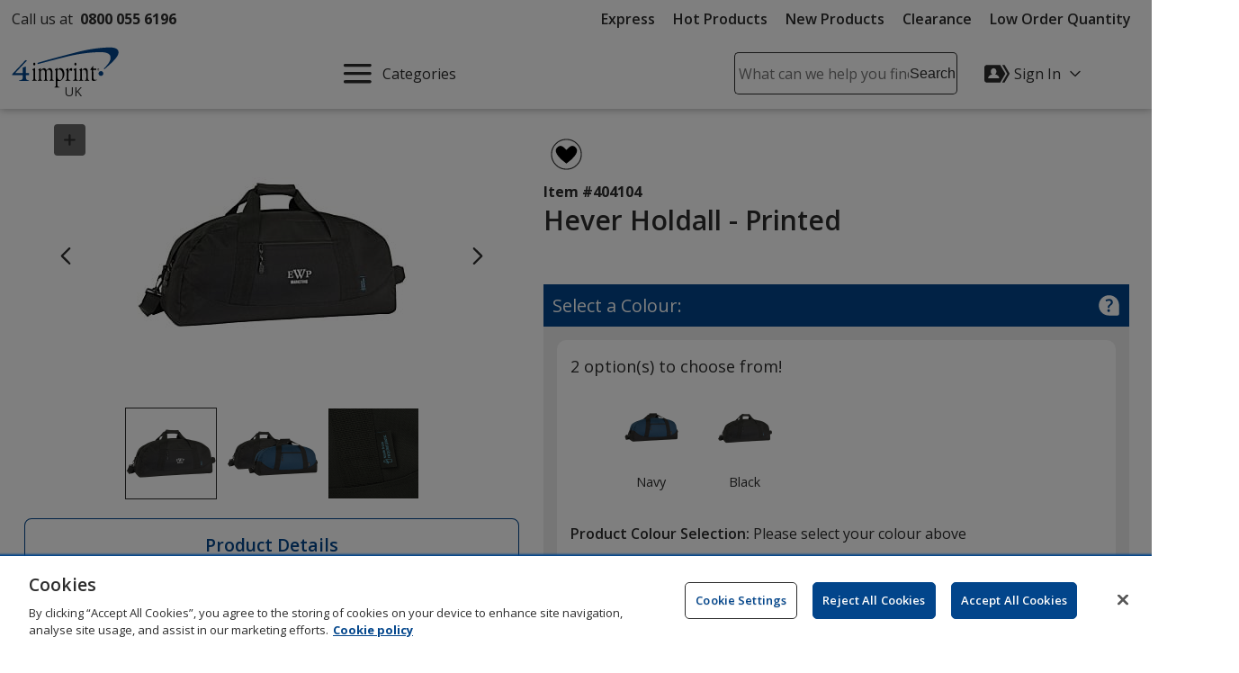

--- FILE ---
content_type: text/html; charset=utf-8
request_url: https://www.4imprint.co.uk/productmvc/impconfigsummary
body_size: 570
content:


    <div class="imprintConfiguration posRelative bkgdWhite roundCorners10 padding10 marginTop10 marginBtm10">
        <div class="bkgdLtBlue padding10 textSemiBold marginBtm20 impLocationCountHeader displayFlex flexSpaceBetween">
            <span><span class="impLocCount"></span> Imprint Location</span>
            <button class="btnToHyp underline text16 delImpConfigSection">Remove <span class="visually-hidden"><span class="impLocCount"></span> Imprint Location</span></button>
        </div>
        <div class="form-group c-md-11">
            <label class="PD_customizeHead locSelectLabel" for="impLocation_336">Where on the item should we print your design?</label>
<select class="selImprintLocation" disabled="disabled" id="impLocation_336" name="ImprintLocation" title="Please select an imprint location."><option selected="selected" value="336">Front</option>
</select>        </div>
        <input class="inputIsExcl" type="hidden" value="False" />
            <div class="imprint-color-section marginBtm5 marginTop20 posRelative text16 c-md-11 ">
                <div class="form-group">

                    <label class="PD_customizeHead impColorSelectLabel" id="impLocLbl_336_Color_74_0">
                        What imprint colour(s) would you like?
                        <span class="">
                            (Maximum # of Imprint Colours:
                            <span class="imprintColorsCount">2</span>)
                        </span>
                    </label>
                    <div class="posRelative colorDropDownContainer">
                        <div role="listbox" id="impLoc_336_Color_74_0" aria-labelledby="impLocLbl_336_Color_74_0" tabindex="0" class="prodColorOptions content text16 c-md-13 noPadding
							txtReq
							">
                            <div class="input_active fullWidth">
                                    <span class="input_placeholder">Select  Imprint Colour...</span>
                            </div>
                                <div class="colorOptions hide closedDropDown">
                                        <div class="colorOptionsContainer  colorId_74 ">
                                            <button role="option" aria-selected="false" type="button" class="spnColorChip marginTop5 darkestLink text16 textLeft c-xs-full">
                                                    <span class="borderDkGray inlineMiddle colorOptionBox" style="background-color: #EF6B00"></span>
                                                <span class="colorOptionText paddingLeft10 inlineMiddle">
                                                    <span class="colorOptionDesc">Orange 021C</span>
                                                    <span aria-hidden="true" class="colorOptionId visually-hidden">74</span>
                                                </span>
                                            </button>
                                            <input class="imprintLocationID" type="hidden" value="336" />
                                            <input class="imprintColorID" type="hidden" value="74" />
                                            <input class="productImprintLocationID" type="hidden" value="42410" />
                                        </div>
                                        <div class="colorOptionsContainer  colorId_84 ">
                                            <button role="option" aria-selected="false" type="button" class="spnColorChip marginTop5 darkestLink text16 textLeft c-xs-full">
                                                    <span class="borderDkGray inlineMiddle colorOptionBox" style="background-color: #633A11"></span>
                                                <span class="colorOptionText paddingLeft10 inlineMiddle">
                                                    <span class="colorOptionDesc">Dark Brown 161C</span>
                                                    <span aria-hidden="true" class="colorOptionId visually-hidden">84</span>
                                                </span>
                                            </button>
                                            <input class="imprintLocationID" type="hidden" value="336" />
                                            <input class="imprintColorID" type="hidden" value="84" />
                                            <input class="productImprintLocationID" type="hidden" value="42410" />
                                        </div>
                                        <div class="colorOptionsContainer  colorId_192 ">
                                            <button role="option" aria-selected="false" type="button" class="spnColorChip marginTop5 darkestLink text16 textLeft c-xs-full">
                                                    <span class="borderDkGray inlineMiddle colorOptionBox" style="background-color: #F43FA5"></span>
                                                <span class="colorOptionText paddingLeft10 inlineMiddle">
                                                    <span class="colorOptionDesc">Pink 232C</span>
                                                    <span aria-hidden="true" class="colorOptionId visually-hidden">192</span>
                                                </span>
                                            </button>
                                            <input class="imprintLocationID" type="hidden" value="336" />
                                            <input class="imprintColorID" type="hidden" value="192" />
                                            <input class="productImprintLocationID" type="hidden" value="42410" />
                                        </div>
                                        <div class="colorOptionsContainer  colorId_253 ">
                                            <button role="option" aria-selected="false" type="button" class="spnColorChip marginTop5 darkestLink text16 textLeft c-xs-full">
                                                    <span class="borderDkGray inlineMiddle colorOptionBox" style="background-color: #C6AADB"></span>
                                                <span class="colorOptionText paddingLeft10 inlineMiddle">
                                                    <span class="colorOptionDesc">Lilac 264C</span>
                                                    <span aria-hidden="true" class="colorOptionId visually-hidden">253</span>
                                                </span>
                                            </button>
                                            <input class="imprintLocationID" type="hidden" value="336" />
                                            <input class="imprintColorID" type="hidden" value="253" />
                                            <input class="productImprintLocationID" type="hidden" value="42410" />
                                        </div>
                                        <div class="colorOptionsContainer  colorId_255 ">
                                            <button role="option" aria-selected="false" type="button" class="spnColorChip marginTop5 darkestLink text16 textLeft c-xs-full">
                                                    <span class="borderDkGray inlineMiddle colorOptionBox" style="background-color: #6D28AA"></span>
                                                <span class="colorOptionText paddingLeft10 inlineMiddle">
                                                    <span class="colorOptionDesc">Purple 266C</span>
                                                    <span aria-hidden="true" class="colorOptionId visually-hidden">255</span>
                                                </span>
                                            </button>
                                            <input class="imprintLocationID" type="hidden" value="336" />
                                            <input class="imprintColorID" type="hidden" value="255" />
                                            <input class="productImprintLocationID" type="hidden" value="42410" />
                                        </div>
                                        <div class="colorOptionsContainer  colorId_304 ">
                                            <button role="option" aria-selected="false" type="button" class="spnColorChip marginTop5 darkestLink text16 textLeft c-xs-full">
                                                    <span class="borderDkGray inlineMiddle colorOptionBox" style="background-color: #001489"></span>
                                                <span class="colorOptionText paddingLeft10 inlineMiddle">
                                                    <span class="colorOptionDesc">Reflex Blue</span>
                                                    <span aria-hidden="true" class="colorOptionId visually-hidden">304</span>
                                                </span>
                                            </button>
                                            <input class="imprintLocationID" type="hidden" value="336" />
                                            <input class="imprintColorID" type="hidden" value="304" />
                                            <input class="productImprintLocationID" type="hidden" value="42410" />
                                        </div>
                                        <div class="colorOptionsContainer  colorId_311 ">
                                            <button role="option" aria-selected="false" type="button" class="spnColorChip marginTop5 darkestLink text16 textLeft c-xs-full">
                                                    <span class="borderDkGray inlineMiddle colorOptionBox" style="background-color: #0032A0"></span>
                                                <span class="colorOptionText paddingLeft10 inlineMiddle">
                                                    <span class="colorOptionDesc">Blue 286C</span>
                                                    <span aria-hidden="true" class="colorOptionId visually-hidden">311</span>
                                                </span>
                                            </button>
                                            <input class="imprintLocationID" type="hidden" value="336" />
                                            <input class="imprintColorID" type="hidden" value="311" />
                                            <input class="productImprintLocationID" type="hidden" value="42410" />
                                        </div>
                                        <div class="colorOptionsContainer  colorId_318 ">
                                            <button role="option" aria-selected="false" type="button" class="spnColorChip marginTop5 darkestLink text16 textLeft c-xs-full">
                                                    <span class="borderDkGray inlineMiddle colorOptionBox" style="background-color: #003DA5"></span>
                                                <span class="colorOptionText paddingLeft10 inlineMiddle">
                                                    <span class="colorOptionDesc">Royal Blue 293C</span>
                                                    <span aria-hidden="true" class="colorOptionId visually-hidden">318</span>
                                                </span>
                                            </button>
                                            <input class="imprintLocationID" type="hidden" value="336" />
                                            <input class="imprintColorID" type="hidden" value="318" />
                                            <input class="productImprintLocationID" type="hidden" value="42410" />
                                        </div>
                                        <div class="colorOptionsContainer  colorId_320 ">
                                            <button role="option" aria-selected="false" type="button" class="spnColorChip marginTop5 darkestLink text16 textLeft c-xs-full">
                                                    <span class="borderDkGray inlineMiddle colorOptionBox" style="background-color: #002855"></span>
                                                <span class="colorOptionText paddingLeft10 inlineMiddle">
                                                    <span class="colorOptionDesc">Dark Navy Blue 295C</span>
                                                    <span aria-hidden="true" class="colorOptionId visually-hidden">320</span>
                                                </span>
                                            </button>
                                            <input class="imprintLocationID" type="hidden" value="336" />
                                            <input class="imprintColorID" type="hidden" value="320" />
                                            <input class="productImprintLocationID" type="hidden" value="42410" />
                                        </div>
                                        <div class="colorOptionsContainer  colorId_332 ">
                                            <button role="option" aria-selected="false" type="button" class="spnColorChip marginTop5 darkestLink text16 textLeft c-xs-full">
                                                    <span class="borderDkGray inlineMiddle colorOptionBox" style="background-color: #005EB8"></span>
                                                <span class="colorOptionText paddingLeft10 inlineMiddle">
                                                    <span class="colorOptionDesc">Blue 300C</span>
                                                    <span aria-hidden="true" class="colorOptionId visually-hidden">332</span>
                                                </span>
                                            </button>
                                            <input class="imprintLocationID" type="hidden" value="336" />
                                            <input class="imprintColorID" type="hidden" value="332" />
                                            <input class="productImprintLocationID" type="hidden" value="42410" />
                                        </div>
                                        <div class="colorOptionsContainer  colorId_345 ">
                                            <button role="option" aria-selected="false" type="button" class="spnColorChip marginTop5 darkestLink text16 textLeft c-xs-full">
                                                    <span class="borderDkGray inlineMiddle colorOptionBox" style="background-color: #00B5E2"></span>
                                                <span class="colorOptionText paddingLeft10 inlineMiddle">
                                                    <span class="colorOptionDesc">Light Blue 306C</span>
                                                    <span aria-hidden="true" class="colorOptionId visually-hidden">345</span>
                                                </span>
                                            </button>
                                            <input class="imprintLocationID" type="hidden" value="336" />
                                            <input class="imprintColorID" type="hidden" value="345" />
                                            <input class="productImprintLocationID" type="hidden" value="42410" />
                                        </div>
                                        <div class="colorOptionsContainer  colorId_380 ">
                                            <button role="option" aria-selected="false" type="button" class="spnColorChip marginTop5 darkestLink text16 textLeft c-xs-full">
                                                    <span class="borderDkGray inlineMiddle colorOptionBox" style="background-color: #00BFB2"></span>
                                                <span class="colorOptionText paddingLeft10 inlineMiddle">
                                                    <span class="colorOptionDesc">Turquoise 3262C</span>
                                                    <span aria-hidden="true" class="colorOptionId visually-hidden">380</span>
                                                </span>
                                            </button>
                                            <input class="imprintLocationID" type="hidden" value="336" />
                                            <input class="imprintColorID" type="hidden" value="380" />
                                            <input class="productImprintLocationID" type="hidden" value="42410" />
                                        </div>
                                        <div class="colorOptionsContainer  colorId_425 ">
                                            <button role="option" aria-selected="false" type="button" class="spnColorChip marginTop5 darkestLink text16 textLeft c-xs-full">
                                                    <span class="borderDkGray inlineMiddle colorOptionBox" style="background-color: #004F33"></span>
                                                <span class="colorOptionText paddingLeft10 inlineMiddle">
                                                    <span class="colorOptionDesc">Bottle Green 349C</span>
                                                    <span aria-hidden="true" class="colorOptionId visually-hidden">425</span>
                                                </span>
                                            </button>
                                            <input class="imprintLocationID" type="hidden" value="336" />
                                            <input class="imprintColorID" type="hidden" value="425" />
                                            <input class="productImprintLocationID" type="hidden" value="42410" />
                                        </div>
                                        <div class="colorOptionsContainer  colorId_445 ">
                                            <button role="option" aria-selected="false" type="button" class="spnColorChip marginTop5 darkestLink text16 textLeft c-xs-full">
                                                    <span class="borderDkGray inlineMiddle colorOptionBox" style="background-color: #56AA1C"></span>
                                                <span class="colorOptionText paddingLeft10 inlineMiddle">
                                                    <span class="colorOptionDesc">Grass Green 369C</span>
                                                    <span aria-hidden="true" class="colorOptionId visually-hidden">445</span>
                                                </span>
                                            </button>
                                            <input class="imprintLocationID" type="hidden" value="336" />
                                            <input class="imprintColorID" type="hidden" value="445" />
                                            <input class="productImprintLocationID" type="hidden" value="42410" />
                                        </div>
                                        <div class="colorOptionsContainer  colorId_489 ">
                                            <button role="option" aria-selected="false" type="button" class="spnColorChip marginTop5 darkestLink text16 textLeft c-xs-full">
                                                    <span class="borderDkGray inlineMiddle colorOptionBox" style="background-color: #000000"></span>
                                                <span class="colorOptionText paddingLeft10 inlineMiddle">
                                                    <span class="colorOptionDesc">Black</span>
                                                    <span aria-hidden="true" class="colorOptionId visually-hidden">489</span>
                                                </span>
                                            </button>
                                            <input class="imprintLocationID" type="hidden" value="336" />
                                            <input class="imprintColorID" type="hidden" value="489" />
                                            <input class="productImprintLocationID" type="hidden" value="42410" />
                                        </div>
                                        <div class="colorOptionsContainer  colorId_544 ">
                                            <button role="option" aria-selected="false" type="button" class="spnColorChip marginTop5 darkestLink text16 textLeft c-xs-full">
                                                    <span class="borderDkGray inlineMiddle colorOptionBox" style="background-color: #BBBCBC"></span>
                                                <span class="colorOptionText paddingLeft10 inlineMiddle">
                                                    <span class="colorOptionDesc">Cool Grey 4C</span>
                                                    <span aria-hidden="true" class="colorOptionId visually-hidden">544</span>
                                                </span>
                                            </button>
                                            <input class="imprintLocationID" type="hidden" value="336" />
                                            <input class="imprintColorID" type="hidden" value="544" />
                                            <input class="productImprintLocationID" type="hidden" value="42410" />
                                        </div>
                                        <div class="colorOptionsContainer  colorId_547 ">
                                            <button role="option" aria-selected="false" type="button" class="spnColorChip marginTop5 darkestLink text16 textLeft c-xs-full">
                                                    <span class="borderDkGray inlineMiddle colorOptionBox" style="background-color: #97999B"></span>
                                                <span class="colorOptionText paddingLeft10 inlineMiddle">
                                                    <span class="colorOptionDesc">Cool Grey 7C</span>
                                                    <span aria-hidden="true" class="colorOptionId visually-hidden">547</span>
                                                </span>
                                            </button>
                                            <input class="imprintLocationID" type="hidden" value="336" />
                                            <input class="imprintColorID" type="hidden" value="547" />
                                            <input class="productImprintLocationID" type="hidden" value="42410" />
                                        </div>
                                        <div class="colorOptionsContainer  colorId_550 ">
                                            <button role="option" aria-selected="false" type="button" class="spnColorChip marginTop5 darkestLink text16 textLeft c-xs-full">
                                                    <span class="borderDkGray inlineMiddle colorOptionBox" style="background-color: #63666A"></span>
                                                <span class="colorOptionText paddingLeft10 inlineMiddle">
                                                    <span class="colorOptionDesc">Cool Grey 10C</span>
                                                    <span aria-hidden="true" class="colorOptionId visually-hidden">550</span>
                                                </span>
                                            </button>
                                            <input class="imprintLocationID" type="hidden" value="336" />
                                            <input class="imprintColorID" type="hidden" value="550" />
                                            <input class="productImprintLocationID" type="hidden" value="42410" />
                                        </div>
                                        <div class="colorOptionsContainer  colorId_579 ">
                                            <button role="option" aria-selected="false" type="button" class="spnColorChip marginTop5 darkestLink text16 textLeft c-xs-full">
                                                    <span class="borderDkGray inlineMiddle colorOptionBox" style="background-color: #DDCBA4"></span>
                                                <span class="colorOptionText paddingLeft10 inlineMiddle">
                                                    <span class="colorOptionDesc">Beige 468C</span>
                                                    <span aria-hidden="true" class="colorOptionId visually-hidden">579</span>
                                                </span>
                                            </button>
                                            <input class="imprintLocationID" type="hidden" value="336" />
                                            <input class="imprintColorID" type="hidden" value="579" />
                                            <input class="productImprintLocationID" type="hidden" value="42410" />
                                        </div>
                                        <div class="colorOptionsContainer  colorId_610 ">
                                            <button role="option" aria-selected="false" type="button" class="spnColorChip marginTop5 darkestLink text16 textLeft c-xs-full">
                                                    <span class="borderDkGray inlineMiddle colorOptionBox" style="background-color: #D81E05"></span>
                                                <span class="colorOptionText paddingLeft10 inlineMiddle">
                                                    <span class="colorOptionDesc">Red 485C</span>
                                                    <span aria-hidden="true" class="colorOptionId visually-hidden">610</span>
                                                </span>
                                            </button>
                                            <input class="imprintLocationID" type="hidden" value="336" />
                                            <input class="imprintColorID" type="hidden" value="610" />
                                            <input class="productImprintLocationID" type="hidden" value="42410" />
                                        </div>
                                        <div class="colorOptionsContainer  colorId_616 ">
                                            <button role="option" aria-selected="false" type="button" class="spnColorChip marginTop5 darkestLink text16 textLeft c-xs-full">
                                                    <span class="borderDkGray inlineMiddle colorOptionBox" style="background-color: #752828"></span>
                                                <span class="colorOptionText paddingLeft10 inlineMiddle">
                                                    <span class="colorOptionDesc">Burgundy 491C</span>
                                                    <span aria-hidden="true" class="colorOptionId visually-hidden">616</span>
                                                </span>
                                            </button>
                                            <input class="imprintLocationID" type="hidden" value="336" />
                                            <input class="imprintColorID" type="hidden" value="616" />
                                            <input class="productImprintLocationID" type="hidden" value="42410" />
                                        </div>
                                        <div class="colorOptionsContainer  colorId_619 ">
                                            <button role="option" aria-selected="false" type="button" class="spnColorChip marginTop5 darkestLink text16 textLeft c-xs-full">
                                                    <span class="borderDkGray inlineMiddle colorOptionBox" style="background-color: #F2ADB2"></span>
                                                <span class="colorOptionText paddingLeft10 inlineMiddle">
                                                    <span class="colorOptionDesc">Light Pink 494C</span>
                                                    <span aria-hidden="true" class="colorOptionId visually-hidden">619</span>
                                                </span>
                                            </button>
                                            <input class="imprintLocationID" type="hidden" value="336" />
                                            <input class="imprintColorID" type="hidden" value="619" />
                                            <input class="productImprintLocationID" type="hidden" value="42410" />
                                        </div>
                                        <div class="colorOptionsContainer  colorId_694 ">
                                            <button role="option" aria-selected="false" type="button" class="spnColorChip marginTop5 darkestLink text16 textLeft c-xs-full">
                                                    <span class="borderDkGray inlineMiddle colorOptionBox" style="background-color: #003C71"></span>
                                                <span class="colorOptionText paddingLeft10 inlineMiddle">
                                                    <span class="colorOptionDesc">Navy Blue 541C</span>
                                                    <span aria-hidden="true" class="colorOptionId visually-hidden">694</span>
                                                </span>
                                            </button>
                                            <input class="imprintLocationID" type="hidden" value="336" />
                                            <input class="imprintColorID" type="hidden" value="694" />
                                            <input class="productImprintLocationID" type="hidden" value="42410" />
                                        </div>
                                        <div class="colorOptionsContainer  colorId_990 ">
                                            <button role="option" aria-selected="false" type="button" class="spnColorChip marginTop5 darkestLink text16 textLeft c-xs-full">
                                                    <span class="borderDkGray inlineMiddle colorOptionBox" style="background-color: #807041"></span>
                                                <span class="colorOptionText paddingLeft10 inlineMiddle">
                                                    <span class="colorOptionDesc">Gold 871C</span>
                                                    <span aria-hidden="true" class="colorOptionId visually-hidden">990</span>
                                                </span>
                                            </button>
                                            <input class="imprintLocationID" type="hidden" value="336" />
                                            <input class="imprintColorID" type="hidden" value="990" />
                                            <input class="productImprintLocationID" type="hidden" value="42410" />
                                        </div>
                                        <div class="colorOptionsContainer  colorId_999 ">
                                            <button role="option" aria-selected="false" type="button" class="spnColorChip marginTop5 darkestLink text16 textLeft c-xs-full">
                                                    <span class="borderDkGray inlineMiddle colorOptionBox" style="background-color: #EF2B2D"></span>
                                                <span class="colorOptionText paddingLeft10 inlineMiddle">
                                                    <span class="colorOptionDesc">Red 032C</span>
                                                    <span aria-hidden="true" class="colorOptionId visually-hidden">999</span>
                                                </span>
                                            </button>
                                            <input class="imprintLocationID" type="hidden" value="336" />
                                            <input class="imprintColorID" type="hidden" value="999" />
                                            <input class="productImprintLocationID" type="hidden" value="42410" />
                                        </div>
                                        <div class="colorOptionsContainer  colorId_1000 ">
                                            <button role="option" aria-selected="false" type="button" class="spnColorChip marginTop5 darkestLink text16 textLeft c-xs-full">
                                                    <span class="borderDkGray inlineMiddle colorOptionBox" style="background-color: #10069F"></span>
                                                <span class="colorOptionText paddingLeft10 inlineMiddle">
                                                    <span class="colorOptionDesc">Blue 072 C</span>
                                                    <span aria-hidden="true" class="colorOptionId visually-hidden">1000</span>
                                                </span>
                                            </button>
                                            <input class="imprintLocationID" type="hidden" value="336" />
                                            <input class="imprintColorID" type="hidden" value="1000" />
                                            <input class="productImprintLocationID" type="hidden" value="42410" />
                                        </div>
                                        <div class="colorOptionsContainer  colorId_1001 ">
                                            <button role="option" aria-selected="false" type="button" class="spnColorChip marginTop5 darkestLink text16 textLeft c-xs-full">
                                                    <span class="borderDkGray inlineMiddle colorOptionBox" style="background-color: #0085CA"></span>
                                                <span class="colorOptionText paddingLeft10 inlineMiddle">
                                                    <span class="colorOptionDesc">Process Blue</span>
                                                    <span aria-hidden="true" class="colorOptionId visually-hidden">1001</span>
                                                </span>
                                            </button>
                                            <input class="imprintLocationID" type="hidden" value="336" />
                                            <input class="imprintColorID" type="hidden" value="1001" />
                                            <input class="productImprintLocationID" type="hidden" value="42410" />
                                        </div>
                                        <div class="colorOptionsContainer  colorId_1002 ">
                                            <button role="option" aria-selected="false" type="button" class="spnColorChip marginTop5 darkestLink text16 textLeft c-xs-full">
                                                    <span class="borderDkGray inlineMiddle colorOptionBox" style="background-color: #F5E617"></span>
                                                <span class="colorOptionText paddingLeft10 inlineMiddle">
                                                    <span class="colorOptionDesc">Process Yellow</span>
                                                    <span aria-hidden="true" class="colorOptionId visually-hidden">1002</span>
                                                </span>
                                            </button>
                                            <input class="imprintLocationID" type="hidden" value="336" />
                                            <input class="imprintColorID" type="hidden" value="1002" />
                                            <input class="productImprintLocationID" type="hidden" value="42410" />
                                        </div>
                                        <div class="colorOptionsContainer  colorId_1003 ">
                                            <button role="option" aria-selected="false" type="button" class="spnColorChip marginTop5 darkestLink text16 textLeft c-xs-full">
                                                    <span class="borderDkGray inlineMiddle colorOptionBox" style="background-color: #D6026B"></span>
                                                <span class="colorOptionText paddingLeft10 inlineMiddle">
                                                    <span class="colorOptionDesc">Process Magenta</span>
                                                    <span aria-hidden="true" class="colorOptionId visually-hidden">1003</span>
                                                </span>
                                            </button>
                                            <input class="imprintLocationID" type="hidden" value="336" />
                                            <input class="imprintColorID" type="hidden" value="1003" />
                                            <input class="productImprintLocationID" type="hidden" value="42410" />
                                        </div>
                                        <div class="colorOptionsContainer  colorId_1004 ">
                                            <button role="option" aria-selected="false" type="button" class="spnColorChip marginTop5 darkestLink text16 textLeft c-xs-full">
                                                    <span class="borderDkGray inlineMiddle colorOptionBox" style="background-color: #00A3E0"></span>
                                                <span class="colorOptionText paddingLeft10 inlineMiddle">
                                                    <span class="colorOptionDesc">Process Cyan</span>
                                                    <span aria-hidden="true" class="colorOptionId visually-hidden">1004</span>
                                                </span>
                                            </button>
                                            <input class="imprintLocationID" type="hidden" value="336" />
                                            <input class="imprintColorID" type="hidden" value="1004" />
                                            <input class="productImprintLocationID" type="hidden" value="42410" />
                                        </div>
                                        <div class="colorOptionsContainer  colorId_1007 ">
                                            <button role="option" aria-selected="false" type="button" class="spnColorChip marginTop5 darkestLink text16 textLeft c-xs-full">
                                                    <span class="borderDkGray inlineMiddle colorOptionBox" style="background-color: #FFFFFF"></span>
                                                <span class="colorOptionText paddingLeft10 inlineMiddle">
                                                    <span class="colorOptionDesc">White</span>
                                                    <span aria-hidden="true" class="colorOptionId visually-hidden">1007</span>
                                                </span>
                                            </button>
                                            <input class="imprintLocationID" type="hidden" value="336" />
                                            <input class="imprintColorID" type="hidden" value="1007" />
                                            <input class="productImprintLocationID" type="hidden" value="42410" />
                                        </div>
                                        <div class="colorOptionsContainer  colorId_1015 ">
                                            <button role="option" aria-selected="false" type="button" class="spnColorChip marginTop5 darkestLink text16 textLeft c-xs-full">
                                                    <span class="borderDkGray inlineMiddle colorOptionBox" style="background-color: #8B8987"></span>
                                                <span class="colorOptionText paddingLeft10 inlineMiddle">
                                                    <span class="colorOptionDesc">Silver 877</span>
                                                    <span aria-hidden="true" class="colorOptionId visually-hidden">1015</span>
                                                </span>
                                            </button>
                                            <input class="imprintLocationID" type="hidden" value="336" />
                                            <input class="imprintColorID" type="hidden" value="1015" />
                                            <input class="productImprintLocationID" type="hidden" value="42410" />
                                        </div>
                                        <div class="colorOptionsContainer  colorId_2812 ">
                                            <button role="option" aria-selected="false" type="button" class="spnColorChip marginTop5 darkestLink text16 textLeft c-xs-full">
                                                    <span class="borderDkGray inlineMiddle colorOptionBox" style="background-color: #973AB9"></span>
                                                <span class="colorOptionText paddingLeft10 inlineMiddle">
                                                    <span class="colorOptionDesc">Pantone 3515</span>
                                                    <span aria-hidden="true" class="colorOptionId visually-hidden">2812</span>
                                                </span>
                                            </button>
                                            <input class="imprintLocationID" type="hidden" value="336" />
                                            <input class="imprintColorID" type="hidden" value="2812" />
                                            <input class="productImprintLocationID" type="hidden" value="42410" />
                                        </div>
                                        <div class="colorOptionsContainer  colorId_2952 ">
                                            <button role="option" aria-selected="false" type="button" class="spnColorChip marginTop5 darkestLink text16 textLeft c-xs-full">
                                                    <span class="borderDkGray inlineMiddle colorOptionBox" style="background-color: #0097B3"></span>
                                                <span class="colorOptionText paddingLeft10 inlineMiddle">
                                                    <span class="colorOptionDesc">Blue 2396</span>
                                                    <span aria-hidden="true" class="colorOptionId visually-hidden">2952</span>
                                                </span>
                                            </button>
                                            <input class="imprintLocationID" type="hidden" value="336" />
                                            <input class="imprintColorID" type="hidden" value="2952" />
                                            <input class="productImprintLocationID" type="hidden" value="42410" />
                                        </div>
                                </div>
                            <div class="colorList">
                                <input readonly type="hidden" class="imprintColorBox selectedColor" title="Please select a colour from the colour picker" />
                                <input class="imprintLocationID" type="hidden" value="336" />
                                <input class="imprintColorID" type="hidden" value="" />
                                <input class="productImprintLocationID" type="hidden" value="42410" />
                            </div>
                        </div>
                        <button class="imprintClearColor posAbsolute darkestLink padding10 noLine btnToHyp hide">
                            <svg class="show" height="20px" width="20px" focusable="false" role="img" aria-label="Remove Colour"><title>Remove Colour</title><use xlink:href="#svgIcon-remove"></use></svg>
                        </button>
                        <span class="errorMessage hide"></span>
                    </div>
                </div>
            </div>
            <div>
                <div class="hide spinnerOverlay impLocLoadingOverlay"></div>
                <div class="spinnerCtrPg impLocLoadingImg hide"><div class="spinner" role="alert" aria-busy="true" aria-atomic="true" aria-label="Loading, please wait"><div class="bounce1"></div><div class="bounce2"></div><div class="bounce3"></div></div></div>
            </div>
            <div class="imprint-color-section marginBtm5 marginTop20 posRelative text16 c-md-11 hide">
                <div class="form-group">

                    <label class="PD_customizeHead impColorSelectLabel" id="impLocLbl_336_Color_84_1">
                        Select additional imprint colour
                        <span class="">
                            (Maximum # of Imprint Colours:
                            <span class="imprintColorsCount">2</span>)
                        </span>
                    </label>
                    <div class="posRelative colorDropDownContainer">
                        <div role="listbox" id="impLoc_336_Color_84_1" aria-labelledby="impLocLbl_336_Color_84_1" tabindex="0" class="prodColorOptions content text16 c-md-13 noPadding
							
							">
                            <div class="input_active fullWidth">
                                    <span class="input_placeholder">Select Additional  Imprint Colour...</span>
                            </div>
                                <div class="colorOptions hide closedDropDown">
                                        <div class="colorOptionsContainer  colorId_74 ">
                                            <button role="option" aria-selected="false" type="button" class="spnColorChip marginTop5 darkestLink text16 textLeft c-xs-full">
                                                    <span class="borderDkGray inlineMiddle colorOptionBox" style="background-color: #EF6B00"></span>
                                                <span class="colorOptionText paddingLeft10 inlineMiddle">
                                                    <span class="colorOptionDesc">Orange 021C</span>
                                                    <span aria-hidden="true" class="colorOptionId visually-hidden">74</span>
                                                </span>
                                            </button>
                                            <input class="imprintLocationID" type="hidden" value="336" />
                                            <input class="imprintColorID" type="hidden" value="74" />
                                            <input class="productImprintLocationID" type="hidden" value="42410" />
                                        </div>
                                        <div class="colorOptionsContainer  colorId_84 ">
                                            <button role="option" aria-selected="false" type="button" class="spnColorChip marginTop5 darkestLink text16 textLeft c-xs-full">
                                                    <span class="borderDkGray inlineMiddle colorOptionBox" style="background-color: #633A11"></span>
                                                <span class="colorOptionText paddingLeft10 inlineMiddle">
                                                    <span class="colorOptionDesc">Dark Brown 161C</span>
                                                    <span aria-hidden="true" class="colorOptionId visually-hidden">84</span>
                                                </span>
                                            </button>
                                            <input class="imprintLocationID" type="hidden" value="336" />
                                            <input class="imprintColorID" type="hidden" value="84" />
                                            <input class="productImprintLocationID" type="hidden" value="42410" />
                                        </div>
                                        <div class="colorOptionsContainer  colorId_192 ">
                                            <button role="option" aria-selected="false" type="button" class="spnColorChip marginTop5 darkestLink text16 textLeft c-xs-full">
                                                    <span class="borderDkGray inlineMiddle colorOptionBox" style="background-color: #F43FA5"></span>
                                                <span class="colorOptionText paddingLeft10 inlineMiddle">
                                                    <span class="colorOptionDesc">Pink 232C</span>
                                                    <span aria-hidden="true" class="colorOptionId visually-hidden">192</span>
                                                </span>
                                            </button>
                                            <input class="imprintLocationID" type="hidden" value="336" />
                                            <input class="imprintColorID" type="hidden" value="192" />
                                            <input class="productImprintLocationID" type="hidden" value="42410" />
                                        </div>
                                        <div class="colorOptionsContainer  colorId_253 ">
                                            <button role="option" aria-selected="false" type="button" class="spnColorChip marginTop5 darkestLink text16 textLeft c-xs-full">
                                                    <span class="borderDkGray inlineMiddle colorOptionBox" style="background-color: #C6AADB"></span>
                                                <span class="colorOptionText paddingLeft10 inlineMiddle">
                                                    <span class="colorOptionDesc">Lilac 264C</span>
                                                    <span aria-hidden="true" class="colorOptionId visually-hidden">253</span>
                                                </span>
                                            </button>
                                            <input class="imprintLocationID" type="hidden" value="336" />
                                            <input class="imprintColorID" type="hidden" value="253" />
                                            <input class="productImprintLocationID" type="hidden" value="42410" />
                                        </div>
                                        <div class="colorOptionsContainer  colorId_255 ">
                                            <button role="option" aria-selected="false" type="button" class="spnColorChip marginTop5 darkestLink text16 textLeft c-xs-full">
                                                    <span class="borderDkGray inlineMiddle colorOptionBox" style="background-color: #6D28AA"></span>
                                                <span class="colorOptionText paddingLeft10 inlineMiddle">
                                                    <span class="colorOptionDesc">Purple 266C</span>
                                                    <span aria-hidden="true" class="colorOptionId visually-hidden">255</span>
                                                </span>
                                            </button>
                                            <input class="imprintLocationID" type="hidden" value="336" />
                                            <input class="imprintColorID" type="hidden" value="255" />
                                            <input class="productImprintLocationID" type="hidden" value="42410" />
                                        </div>
                                        <div class="colorOptionsContainer  colorId_304 ">
                                            <button role="option" aria-selected="false" type="button" class="spnColorChip marginTop5 darkestLink text16 textLeft c-xs-full">
                                                    <span class="borderDkGray inlineMiddle colorOptionBox" style="background-color: #001489"></span>
                                                <span class="colorOptionText paddingLeft10 inlineMiddle">
                                                    <span class="colorOptionDesc">Reflex Blue</span>
                                                    <span aria-hidden="true" class="colorOptionId visually-hidden">304</span>
                                                </span>
                                            </button>
                                            <input class="imprintLocationID" type="hidden" value="336" />
                                            <input class="imprintColorID" type="hidden" value="304" />
                                            <input class="productImprintLocationID" type="hidden" value="42410" />
                                        </div>
                                        <div class="colorOptionsContainer  colorId_311 ">
                                            <button role="option" aria-selected="false" type="button" class="spnColorChip marginTop5 darkestLink text16 textLeft c-xs-full">
                                                    <span class="borderDkGray inlineMiddle colorOptionBox" style="background-color: #0032A0"></span>
                                                <span class="colorOptionText paddingLeft10 inlineMiddle">
                                                    <span class="colorOptionDesc">Blue 286C</span>
                                                    <span aria-hidden="true" class="colorOptionId visually-hidden">311</span>
                                                </span>
                                            </button>
                                            <input class="imprintLocationID" type="hidden" value="336" />
                                            <input class="imprintColorID" type="hidden" value="311" />
                                            <input class="productImprintLocationID" type="hidden" value="42410" />
                                        </div>
                                        <div class="colorOptionsContainer  colorId_318 ">
                                            <button role="option" aria-selected="false" type="button" class="spnColorChip marginTop5 darkestLink text16 textLeft c-xs-full">
                                                    <span class="borderDkGray inlineMiddle colorOptionBox" style="background-color: #003DA5"></span>
                                                <span class="colorOptionText paddingLeft10 inlineMiddle">
                                                    <span class="colorOptionDesc">Royal Blue 293C</span>
                                                    <span aria-hidden="true" class="colorOptionId visually-hidden">318</span>
                                                </span>
                                            </button>
                                            <input class="imprintLocationID" type="hidden" value="336" />
                                            <input class="imprintColorID" type="hidden" value="318" />
                                            <input class="productImprintLocationID" type="hidden" value="42410" />
                                        </div>
                                        <div class="colorOptionsContainer  colorId_320 ">
                                            <button role="option" aria-selected="false" type="button" class="spnColorChip marginTop5 darkestLink text16 textLeft c-xs-full">
                                                    <span class="borderDkGray inlineMiddle colorOptionBox" style="background-color: #002855"></span>
                                                <span class="colorOptionText paddingLeft10 inlineMiddle">
                                                    <span class="colorOptionDesc">Dark Navy Blue 295C</span>
                                                    <span aria-hidden="true" class="colorOptionId visually-hidden">320</span>
                                                </span>
                                            </button>
                                            <input class="imprintLocationID" type="hidden" value="336" />
                                            <input class="imprintColorID" type="hidden" value="320" />
                                            <input class="productImprintLocationID" type="hidden" value="42410" />
                                        </div>
                                        <div class="colorOptionsContainer  colorId_332 ">
                                            <button role="option" aria-selected="false" type="button" class="spnColorChip marginTop5 darkestLink text16 textLeft c-xs-full">
                                                    <span class="borderDkGray inlineMiddle colorOptionBox" style="background-color: #005EB8"></span>
                                                <span class="colorOptionText paddingLeft10 inlineMiddle">
                                                    <span class="colorOptionDesc">Blue 300C</span>
                                                    <span aria-hidden="true" class="colorOptionId visually-hidden">332</span>
                                                </span>
                                            </button>
                                            <input class="imprintLocationID" type="hidden" value="336" />
                                            <input class="imprintColorID" type="hidden" value="332" />
                                            <input class="productImprintLocationID" type="hidden" value="42410" />
                                        </div>
                                        <div class="colorOptionsContainer  colorId_345 ">
                                            <button role="option" aria-selected="false" type="button" class="spnColorChip marginTop5 darkestLink text16 textLeft c-xs-full">
                                                    <span class="borderDkGray inlineMiddle colorOptionBox" style="background-color: #00B5E2"></span>
                                                <span class="colorOptionText paddingLeft10 inlineMiddle">
                                                    <span class="colorOptionDesc">Light Blue 306C</span>
                                                    <span aria-hidden="true" class="colorOptionId visually-hidden">345</span>
                                                </span>
                                            </button>
                                            <input class="imprintLocationID" type="hidden" value="336" />
                                            <input class="imprintColorID" type="hidden" value="345" />
                                            <input class="productImprintLocationID" type="hidden" value="42410" />
                                        </div>
                                        <div class="colorOptionsContainer  colorId_380 ">
                                            <button role="option" aria-selected="false" type="button" class="spnColorChip marginTop5 darkestLink text16 textLeft c-xs-full">
                                                    <span class="borderDkGray inlineMiddle colorOptionBox" style="background-color: #00BFB2"></span>
                                                <span class="colorOptionText paddingLeft10 inlineMiddle">
                                                    <span class="colorOptionDesc">Turquoise 3262C</span>
                                                    <span aria-hidden="true" class="colorOptionId visually-hidden">380</span>
                                                </span>
                                            </button>
                                            <input class="imprintLocationID" type="hidden" value="336" />
                                            <input class="imprintColorID" type="hidden" value="380" />
                                            <input class="productImprintLocationID" type="hidden" value="42410" />
                                        </div>
                                        <div class="colorOptionsContainer  colorId_425 ">
                                            <button role="option" aria-selected="false" type="button" class="spnColorChip marginTop5 darkestLink text16 textLeft c-xs-full">
                                                    <span class="borderDkGray inlineMiddle colorOptionBox" style="background-color: #004F33"></span>
                                                <span class="colorOptionText paddingLeft10 inlineMiddle">
                                                    <span class="colorOptionDesc">Bottle Green 349C</span>
                                                    <span aria-hidden="true" class="colorOptionId visually-hidden">425</span>
                                                </span>
                                            </button>
                                            <input class="imprintLocationID" type="hidden" value="336" />
                                            <input class="imprintColorID" type="hidden" value="425" />
                                            <input class="productImprintLocationID" type="hidden" value="42410" />
                                        </div>
                                        <div class="colorOptionsContainer  colorId_445 ">
                                            <button role="option" aria-selected="false" type="button" class="spnColorChip marginTop5 darkestLink text16 textLeft c-xs-full">
                                                    <span class="borderDkGray inlineMiddle colorOptionBox" style="background-color: #56AA1C"></span>
                                                <span class="colorOptionText paddingLeft10 inlineMiddle">
                                                    <span class="colorOptionDesc">Grass Green 369C</span>
                                                    <span aria-hidden="true" class="colorOptionId visually-hidden">445</span>
                                                </span>
                                            </button>
                                            <input class="imprintLocationID" type="hidden" value="336" />
                                            <input class="imprintColorID" type="hidden" value="445" />
                                            <input class="productImprintLocationID" type="hidden" value="42410" />
                                        </div>
                                        <div class="colorOptionsContainer  colorId_489 ">
                                            <button role="option" aria-selected="false" type="button" class="spnColorChip marginTop5 darkestLink text16 textLeft c-xs-full">
                                                    <span class="borderDkGray inlineMiddle colorOptionBox" style="background-color: #000000"></span>
                                                <span class="colorOptionText paddingLeft10 inlineMiddle">
                                                    <span class="colorOptionDesc">Black</span>
                                                    <span aria-hidden="true" class="colorOptionId visually-hidden">489</span>
                                                </span>
                                            </button>
                                            <input class="imprintLocationID" type="hidden" value="336" />
                                            <input class="imprintColorID" type="hidden" value="489" />
                                            <input class="productImprintLocationID" type="hidden" value="42410" />
                                        </div>
                                        <div class="colorOptionsContainer  colorId_544 ">
                                            <button role="option" aria-selected="false" type="button" class="spnColorChip marginTop5 darkestLink text16 textLeft c-xs-full">
                                                    <span class="borderDkGray inlineMiddle colorOptionBox" style="background-color: #BBBCBC"></span>
                                                <span class="colorOptionText paddingLeft10 inlineMiddle">
                                                    <span class="colorOptionDesc">Cool Grey 4C</span>
                                                    <span aria-hidden="true" class="colorOptionId visually-hidden">544</span>
                                                </span>
                                            </button>
                                            <input class="imprintLocationID" type="hidden" value="336" />
                                            <input class="imprintColorID" type="hidden" value="544" />
                                            <input class="productImprintLocationID" type="hidden" value="42410" />
                                        </div>
                                        <div class="colorOptionsContainer  colorId_547 ">
                                            <button role="option" aria-selected="false" type="button" class="spnColorChip marginTop5 darkestLink text16 textLeft c-xs-full">
                                                    <span class="borderDkGray inlineMiddle colorOptionBox" style="background-color: #97999B"></span>
                                                <span class="colorOptionText paddingLeft10 inlineMiddle">
                                                    <span class="colorOptionDesc">Cool Grey 7C</span>
                                                    <span aria-hidden="true" class="colorOptionId visually-hidden">547</span>
                                                </span>
                                            </button>
                                            <input class="imprintLocationID" type="hidden" value="336" />
                                            <input class="imprintColorID" type="hidden" value="547" />
                                            <input class="productImprintLocationID" type="hidden" value="42410" />
                                        </div>
                                        <div class="colorOptionsContainer  colorId_550 ">
                                            <button role="option" aria-selected="false" type="button" class="spnColorChip marginTop5 darkestLink text16 textLeft c-xs-full">
                                                    <span class="borderDkGray inlineMiddle colorOptionBox" style="background-color: #63666A"></span>
                                                <span class="colorOptionText paddingLeft10 inlineMiddle">
                                                    <span class="colorOptionDesc">Cool Grey 10C</span>
                                                    <span aria-hidden="true" class="colorOptionId visually-hidden">550</span>
                                                </span>
                                            </button>
                                            <input class="imprintLocationID" type="hidden" value="336" />
                                            <input class="imprintColorID" type="hidden" value="550" />
                                            <input class="productImprintLocationID" type="hidden" value="42410" />
                                        </div>
                                        <div class="colorOptionsContainer  colorId_579 ">
                                            <button role="option" aria-selected="false" type="button" class="spnColorChip marginTop5 darkestLink text16 textLeft c-xs-full">
                                                    <span class="borderDkGray inlineMiddle colorOptionBox" style="background-color: #DDCBA4"></span>
                                                <span class="colorOptionText paddingLeft10 inlineMiddle">
                                                    <span class="colorOptionDesc">Beige 468C</span>
                                                    <span aria-hidden="true" class="colorOptionId visually-hidden">579</span>
                                                </span>
                                            </button>
                                            <input class="imprintLocationID" type="hidden" value="336" />
                                            <input class="imprintColorID" type="hidden" value="579" />
                                            <input class="productImprintLocationID" type="hidden" value="42410" />
                                        </div>
                                        <div class="colorOptionsContainer  colorId_610 ">
                                            <button role="option" aria-selected="false" type="button" class="spnColorChip marginTop5 darkestLink text16 textLeft c-xs-full">
                                                    <span class="borderDkGray inlineMiddle colorOptionBox" style="background-color: #D81E05"></span>
                                                <span class="colorOptionText paddingLeft10 inlineMiddle">
                                                    <span class="colorOptionDesc">Red 485C</span>
                                                    <span aria-hidden="true" class="colorOptionId visually-hidden">610</span>
                                                </span>
                                            </button>
                                            <input class="imprintLocationID" type="hidden" value="336" />
                                            <input class="imprintColorID" type="hidden" value="610" />
                                            <input class="productImprintLocationID" type="hidden" value="42410" />
                                        </div>
                                        <div class="colorOptionsContainer  colorId_616 ">
                                            <button role="option" aria-selected="false" type="button" class="spnColorChip marginTop5 darkestLink text16 textLeft c-xs-full">
                                                    <span class="borderDkGray inlineMiddle colorOptionBox" style="background-color: #752828"></span>
                                                <span class="colorOptionText paddingLeft10 inlineMiddle">
                                                    <span class="colorOptionDesc">Burgundy 491C</span>
                                                    <span aria-hidden="true" class="colorOptionId visually-hidden">616</span>
                                                </span>
                                            </button>
                                            <input class="imprintLocationID" type="hidden" value="336" />
                                            <input class="imprintColorID" type="hidden" value="616" />
                                            <input class="productImprintLocationID" type="hidden" value="42410" />
                                        </div>
                                        <div class="colorOptionsContainer  colorId_619 ">
                                            <button role="option" aria-selected="false" type="button" class="spnColorChip marginTop5 darkestLink text16 textLeft c-xs-full">
                                                    <span class="borderDkGray inlineMiddle colorOptionBox" style="background-color: #F2ADB2"></span>
                                                <span class="colorOptionText paddingLeft10 inlineMiddle">
                                                    <span class="colorOptionDesc">Light Pink 494C</span>
                                                    <span aria-hidden="true" class="colorOptionId visually-hidden">619</span>
                                                </span>
                                            </button>
                                            <input class="imprintLocationID" type="hidden" value="336" />
                                            <input class="imprintColorID" type="hidden" value="619" />
                                            <input class="productImprintLocationID" type="hidden" value="42410" />
                                        </div>
                                        <div class="colorOptionsContainer  colorId_694 ">
                                            <button role="option" aria-selected="false" type="button" class="spnColorChip marginTop5 darkestLink text16 textLeft c-xs-full">
                                                    <span class="borderDkGray inlineMiddle colorOptionBox" style="background-color: #003C71"></span>
                                                <span class="colorOptionText paddingLeft10 inlineMiddle">
                                                    <span class="colorOptionDesc">Navy Blue 541C</span>
                                                    <span aria-hidden="true" class="colorOptionId visually-hidden">694</span>
                                                </span>
                                            </button>
                                            <input class="imprintLocationID" type="hidden" value="336" />
                                            <input class="imprintColorID" type="hidden" value="694" />
                                            <input class="productImprintLocationID" type="hidden" value="42410" />
                                        </div>
                                        <div class="colorOptionsContainer  colorId_990 ">
                                            <button role="option" aria-selected="false" type="button" class="spnColorChip marginTop5 darkestLink text16 textLeft c-xs-full">
                                                    <span class="borderDkGray inlineMiddle colorOptionBox" style="background-color: #807041"></span>
                                                <span class="colorOptionText paddingLeft10 inlineMiddle">
                                                    <span class="colorOptionDesc">Gold 871C</span>
                                                    <span aria-hidden="true" class="colorOptionId visually-hidden">990</span>
                                                </span>
                                            </button>
                                            <input class="imprintLocationID" type="hidden" value="336" />
                                            <input class="imprintColorID" type="hidden" value="990" />
                                            <input class="productImprintLocationID" type="hidden" value="42410" />
                                        </div>
                                        <div class="colorOptionsContainer  colorId_999 ">
                                            <button role="option" aria-selected="false" type="button" class="spnColorChip marginTop5 darkestLink text16 textLeft c-xs-full">
                                                    <span class="borderDkGray inlineMiddle colorOptionBox" style="background-color: #EF2B2D"></span>
                                                <span class="colorOptionText paddingLeft10 inlineMiddle">
                                                    <span class="colorOptionDesc">Red 032C</span>
                                                    <span aria-hidden="true" class="colorOptionId visually-hidden">999</span>
                                                </span>
                                            </button>
                                            <input class="imprintLocationID" type="hidden" value="336" />
                                            <input class="imprintColorID" type="hidden" value="999" />
                                            <input class="productImprintLocationID" type="hidden" value="42410" />
                                        </div>
                                        <div class="colorOptionsContainer  colorId_1000 ">
                                            <button role="option" aria-selected="false" type="button" class="spnColorChip marginTop5 darkestLink text16 textLeft c-xs-full">
                                                    <span class="borderDkGray inlineMiddle colorOptionBox" style="background-color: #10069F"></span>
                                                <span class="colorOptionText paddingLeft10 inlineMiddle">
                                                    <span class="colorOptionDesc">Blue 072 C</span>
                                                    <span aria-hidden="true" class="colorOptionId visually-hidden">1000</span>
                                                </span>
                                            </button>
                                            <input class="imprintLocationID" type="hidden" value="336" />
                                            <input class="imprintColorID" type="hidden" value="1000" />
                                            <input class="productImprintLocationID" type="hidden" value="42410" />
                                        </div>
                                        <div class="colorOptionsContainer  colorId_1001 ">
                                            <button role="option" aria-selected="false" type="button" class="spnColorChip marginTop5 darkestLink text16 textLeft c-xs-full">
                                                    <span class="borderDkGray inlineMiddle colorOptionBox" style="background-color: #0085CA"></span>
                                                <span class="colorOptionText paddingLeft10 inlineMiddle">
                                                    <span class="colorOptionDesc">Process Blue</span>
                                                    <span aria-hidden="true" class="colorOptionId visually-hidden">1001</span>
                                                </span>
                                            </button>
                                            <input class="imprintLocationID" type="hidden" value="336" />
                                            <input class="imprintColorID" type="hidden" value="1001" />
                                            <input class="productImprintLocationID" type="hidden" value="42410" />
                                        </div>
                                        <div class="colorOptionsContainer  colorId_1002 ">
                                            <button role="option" aria-selected="false" type="button" class="spnColorChip marginTop5 darkestLink text16 textLeft c-xs-full">
                                                    <span class="borderDkGray inlineMiddle colorOptionBox" style="background-color: #F5E617"></span>
                                                <span class="colorOptionText paddingLeft10 inlineMiddle">
                                                    <span class="colorOptionDesc">Process Yellow</span>
                                                    <span aria-hidden="true" class="colorOptionId visually-hidden">1002</span>
                                                </span>
                                            </button>
                                            <input class="imprintLocationID" type="hidden" value="336" />
                                            <input class="imprintColorID" type="hidden" value="1002" />
                                            <input class="productImprintLocationID" type="hidden" value="42410" />
                                        </div>
                                        <div class="colorOptionsContainer  colorId_1003 ">
                                            <button role="option" aria-selected="false" type="button" class="spnColorChip marginTop5 darkestLink text16 textLeft c-xs-full">
                                                    <span class="borderDkGray inlineMiddle colorOptionBox" style="background-color: #D6026B"></span>
                                                <span class="colorOptionText paddingLeft10 inlineMiddle">
                                                    <span class="colorOptionDesc">Process Magenta</span>
                                                    <span aria-hidden="true" class="colorOptionId visually-hidden">1003</span>
                                                </span>
                                            </button>
                                            <input class="imprintLocationID" type="hidden" value="336" />
                                            <input class="imprintColorID" type="hidden" value="1003" />
                                            <input class="productImprintLocationID" type="hidden" value="42410" />
                                        </div>
                                        <div class="colorOptionsContainer  colorId_1004 ">
                                            <button role="option" aria-selected="false" type="button" class="spnColorChip marginTop5 darkestLink text16 textLeft c-xs-full">
                                                    <span class="borderDkGray inlineMiddle colorOptionBox" style="background-color: #00A3E0"></span>
                                                <span class="colorOptionText paddingLeft10 inlineMiddle">
                                                    <span class="colorOptionDesc">Process Cyan</span>
                                                    <span aria-hidden="true" class="colorOptionId visually-hidden">1004</span>
                                                </span>
                                            </button>
                                            <input class="imprintLocationID" type="hidden" value="336" />
                                            <input class="imprintColorID" type="hidden" value="1004" />
                                            <input class="productImprintLocationID" type="hidden" value="42410" />
                                        </div>
                                        <div class="colorOptionsContainer  colorId_1007 ">
                                            <button role="option" aria-selected="false" type="button" class="spnColorChip marginTop5 darkestLink text16 textLeft c-xs-full">
                                                    <span class="borderDkGray inlineMiddle colorOptionBox" style="background-color: #FFFFFF"></span>
                                                <span class="colorOptionText paddingLeft10 inlineMiddle">
                                                    <span class="colorOptionDesc">White</span>
                                                    <span aria-hidden="true" class="colorOptionId visually-hidden">1007</span>
                                                </span>
                                            </button>
                                            <input class="imprintLocationID" type="hidden" value="336" />
                                            <input class="imprintColorID" type="hidden" value="1007" />
                                            <input class="productImprintLocationID" type="hidden" value="42410" />
                                        </div>
                                        <div class="colorOptionsContainer  colorId_1015 ">
                                            <button role="option" aria-selected="false" type="button" class="spnColorChip marginTop5 darkestLink text16 textLeft c-xs-full">
                                                    <span class="borderDkGray inlineMiddle colorOptionBox" style="background-color: #8B8987"></span>
                                                <span class="colorOptionText paddingLeft10 inlineMiddle">
                                                    <span class="colorOptionDesc">Silver 877</span>
                                                    <span aria-hidden="true" class="colorOptionId visually-hidden">1015</span>
                                                </span>
                                            </button>
                                            <input class="imprintLocationID" type="hidden" value="336" />
                                            <input class="imprintColorID" type="hidden" value="1015" />
                                            <input class="productImprintLocationID" type="hidden" value="42410" />
                                        </div>
                                        <div class="colorOptionsContainer  colorId_2812 ">
                                            <button role="option" aria-selected="false" type="button" class="spnColorChip marginTop5 darkestLink text16 textLeft c-xs-full">
                                                    <span class="borderDkGray inlineMiddle colorOptionBox" style="background-color: #973AB9"></span>
                                                <span class="colorOptionText paddingLeft10 inlineMiddle">
                                                    <span class="colorOptionDesc">Pantone 3515</span>
                                                    <span aria-hidden="true" class="colorOptionId visually-hidden">2812</span>
                                                </span>
                                            </button>
                                            <input class="imprintLocationID" type="hidden" value="336" />
                                            <input class="imprintColorID" type="hidden" value="2812" />
                                            <input class="productImprintLocationID" type="hidden" value="42410" />
                                        </div>
                                        <div class="colorOptionsContainer  colorId_2952 ">
                                            <button role="option" aria-selected="false" type="button" class="spnColorChip marginTop5 darkestLink text16 textLeft c-xs-full">
                                                    <span class="borderDkGray inlineMiddle colorOptionBox" style="background-color: #0097B3"></span>
                                                <span class="colorOptionText paddingLeft10 inlineMiddle">
                                                    <span class="colorOptionDesc">Blue 2396</span>
                                                    <span aria-hidden="true" class="colorOptionId visually-hidden">2952</span>
                                                </span>
                                            </button>
                                            <input class="imprintLocationID" type="hidden" value="336" />
                                            <input class="imprintColorID" type="hidden" value="2952" />
                                            <input class="productImprintLocationID" type="hidden" value="42410" />
                                        </div>
                                </div>
                            <div class="colorList">
                                <input readonly type="hidden" class="imprintColorBox selectedColor" title="Please select a colour from the colour picker" />
                                <input class="imprintLocationID" type="hidden" value="336" />
                                <input class="imprintColorID" type="hidden" value="" />
                                <input class="productImprintLocationID" type="hidden" value="42410" />
                            </div>
                        </div>
                        <button class="imprintClearColor posAbsolute darkestLink padding10 noLine btnToHyp hide">
                            <svg class="show" height="20px" width="20px" focusable="false" role="img" aria-label="Remove Colour"><title>Remove Colour</title><use xlink:href="#svgIcon-remove"></use></svg>
                        </button>
                        <span class="errorMessage hide"></span>
                    </div>
                </div>
            </div>
            <div>
                <div class="hide spinnerOverlay impLocLoadingOverlay"></div>
                <div class="spinnerCtrPg impLocLoadingImg hide"><div class="spinner" role="alert" aria-busy="true" aria-atomic="true" aria-label="Loading, please wait"><div class="bounce1"></div><div class="bounce2"></div><div class="bounce3"></div></div></div>
            </div>

        <div class="marginBtm10">
            <button class="btnToHyp underline text16 addImpColor ">Add Additional Imprint Colour <span class="visually-hidden">for the <span class="impLocCount"></span> Imprint Location</span></button>
        </div>
        <div>
            <button class="btnToHyp underline text16 addImpLocation hide">Add Additional Imprint Location</button>
            <div class="addImpLocLoadingImg hide marginBtm15"><div class="spinner" role="alert" aria-busy="true" aria-atomic="true" aria-label="Loading, please wait"><div class="bounce1"></div><div class="bounce2"></div><div class="bounce3"></div></div></div>
        </div>
    </div>


--- FILE ---
content_type: text/css
request_url: https://cdn.4imprint.co.uk/qtz/content/details2020/826F6193-2C10-4988-BCFB-4155FB79902F.css
body_size: 12587
content:
@charset "UTF-8";@font-face{font-family:fallback-normal;src:local(Trebuchet MS);ascent-override:100%;descent-override:25%;line-gap-override:10%;letter-spacing:.3px;font-display:swap}@font-face{font-family:fallback-semibold;src:local(Trebuchet MS);ascent-override:100%;descent-override:23%;line-gap-override:10%;letter-spacing:.24px;font-display:swap}@font-face{font-family:fallback-bold;src:local(Trebuchet MS);ascent-override:100%;descent-override:23%;line-gap-override:10%;letter-spacing:.5px;font-display:swap}.MagicThumb{cursor:pointer;outline:0}.MagicThumb span{display:none}.MagicThumb img{outline:0}.MagicThumb-zoomed{cursor:default}.MagicThumb-image{border:.063rem solid color-mix(in oklab,#2c2c2c 20%,#fff);outline:0}.MagicThumb-image-zoomed{cursor:pointer}.MagicThumb-caption{color:#2c2c2c;background-color:color-mix(in oklab,#2c2c2c 7%,#fff);border:.063rem solid color-mix(in oklab,#2c2c2c 20%,#fff);border-top:none;font-family:Open Sans,fallback-normal,Arial,Sans-Serif;font-size:.6875rem;padding:.5rem 1rem}.MagicThumb-controlbar{display:block;height:1.125rem}.MagicThumb-controlbar a{display:block;width:1.125rem;height:1.125rem;margin:0 .0625rem;outline:0;float:left;overflow:hidden}.MagicThumb-controlbar a span{display:block;width:62.5rem;height:62.5rem;background:transparent url(//cdn.4imprint.co.uk/qtz/usercontrols/product/details/controlbar.png) no-repeat 0 0;outline:0;position:absolute;left:0;top:0}@font-face{font-family:fallback-normal;src:local(Trebuchet MS);ascent-override:100%;descent-override:25%;line-gap-override:10%;letter-spacing:.3px;font-display:swap}@font-face{font-family:fallback-semibold;src:local(Trebuchet MS);ascent-override:100%;descent-override:23%;line-gap-override:10%;letter-spacing:.24px;font-display:swap}@font-face{font-family:fallback-bold;src:local(Trebuchet MS);ascent-override:100%;descent-override:23%;line-gap-override:10%;letter-spacing:.5px;font-display:swap}.slider-next,.slider-prev{position:absolute;cursor:pointer;top:50%;border:none;outline:0;background-color:transparent;z-index:999;-webkit-transform:translateY(-50%);-ms-transform:translateY(-50%);transform:translateY(-50%);padding:.625rem}.slider-next:disabled,.slider-prev:disabled{opacity:.2;pointer-events:none}.slider-prev{left:0}.slider-next{right:0}.tns-outer{position:relative;margin:0 2.5rem}.tns-nav{display:-webkit-box;display:-moz-box;display:-ms-flexbox;display:-webkit-flex;display:flex;-webkit-box-pack:center;-ms-flex-pack:center;justify-content:center;-ms-flex-wrap:wrap;flex-wrap:wrap;margin-top:.3125rem}.tns-nav button{background-color:#fff;border:.125rem solid #2c2c2c;width:.9375rem;height:.9375rem;margin:.3125rem;display:inline-block;-webkit-border-radius:50%;-moz-border-radius:50%;-ms-border-radius:50%;border-radius:50%;padding:0}.tns-nav button.tns-nav-active{background-color:#2c2c2c}.tns-outer{padding:0!important}.tns-outer [hidden]{display:none!important}.tns-outer [aria-controls],.tns-outer [data-action]{cursor:pointer}.tns-slider{-webkit-transition:all 0s;-moz-transition:all 0s;transition:all 0s}.tns-slider>.tns-item{-webkit-box-sizing:border-box;-moz-box-sizing:border-box;box-sizing:border-box}.tns-horizontal.tns-subpixel{white-space:nowrap}.tns-horizontal.tns-subpixel>.tns-item{display:inline-block;vertical-align:top;white-space:normal}.tns-horizontal.tns-no-subpixel:after{content:"";display:table;clear:both}.tns-horizontal.tns-no-subpixel>.tns-item{float:left}.tns-horizontal.tns-carousel.tns-no-subpixel>.tns-item{margin-right:-100%}.tns-no-calc{position:relative;left:0}.tns-gallery{position:relative;left:0;min-height:1rem}.tns-gallery>.tns-item{position:absolute;left:-100%;-webkit-transition:transform 0s,opacity 0s;-moz-transition:transform 0s,opacity 0s;transition:transform 0s,opacity 0s}.tns-gallery>.tns-slide-active{position:relative;left:auto!important}.tns-gallery>.tns-moving{-webkit-transition:all .25s;-moz-transition:all .25s;transition:all .25s}.tns-autowidth{display:inline-block}.tns-lazy-img{-webkit-transition:opacity .6s;-moz-transition:opacity .6s;transition:opacity .6s;opacity:.6}.tns-lazy-img.tns-complete{opacity:1}.tns-ah{-webkit-transition:height 0s;-moz-transition:height 0s;transition:height 0s}.tns-ovh{overflow:hidden}.tns-visually-hidden{position:absolute;left:-10000em}.tns-transparent{opacity:0;visibility:hidden}.tns-fadeIn{opacity:1;z-index:0}.tns-fadeOut,.tns-normal{opacity:0;z-index:-1}.tns-vpfix{white-space:nowrap}.tns-vpfix>div,.tns-vpfix>li{display:inline-block}.tns-t-subp2{margin:0 auto;width:310px;position:relative;height:10px;overflow:hidden}.tns-t-ct{width:2333.3333333333%;width:-webkit-calc(100% * 70 / 3);width:-moz-calc(100% * 70 / 3);width:calc(100% * 70 / 3);position:absolute;right:0}.tns-t-ct:after{content:"";display:table;clear:both}.tns-t-ct>div{width:1.4285714286%;width:-webkit-calc(100% / 70);width:-moz-calc(100% / 70);width:calc(100% / 70);height:10px;float:left}@font-face{font-family:fallback-normal;src:local(Trebuchet MS);ascent-override:100%;descent-override:25%;line-gap-override:10%;letter-spacing:.3px;font-display:swap}@font-face{font-family:fallback-semibold;src:local(Trebuchet MS);ascent-override:100%;descent-override:23%;line-gap-override:10%;letter-spacing:.24px;font-display:swap}@font-face{font-family:fallback-bold;src:local(Trebuchet MS);ascent-override:100%;descent-override:23%;line-gap-override:10%;letter-spacing:.5px;font-display:swap}.fitRatings .barMinusOne,.fitRatings .barMinusTwo,.fitRatings .barPlusOne,.fitRatings .barPlusTwo,.fitRatings .barZero{width:19%;-webkit-border-radius:.3rem;-moz-border-radius:.3rem;-ms-border-radius:.3rem;border-radius:.3rem;height:.3rem}.FitRating-1 .barMinusOne,.FitRating-2 .barMinusTwo,.FitRating0 .barZero,.FitRating1 .barPlusOne,.FitRating2 .barPlusTwo{background-color:#02458b;color:#fff;height:.6rem}.fitSummaryLevelsBox>div>div{width:20%}.FitLegend .legendLine{width:2%;height:.2rem}.FitLegend .legendLeft,.FitLegend .legendRight{width:37%}.FitLegend .legendMiddle{width:26%}@font-face{font-family:fallback-normal;src:local(Trebuchet MS);ascent-override:100%;descent-override:25%;line-gap-override:10%;letter-spacing:.3px;font-display:swap}@font-face{font-family:fallback-semibold;src:local(Trebuchet MS);ascent-override:100%;descent-override:23%;line-gap-override:10%;letter-spacing:.24px;font-display:swap}@font-face{font-family:fallback-bold;src:local(Trebuchet MS);ascent-override:100%;descent-override:23%;line-gap-override:10%;letter-spacing:.5px;font-display:swap}.Magic360{padding:0!important;outline:0!important;display:inline-block;-webkit-box-sizing:border-box;-moz-box-sizing:border-box;box-sizing:border-box;font-size:0!important;line-height:100%!important;max-width:100%}.Magic360 .close{background-image:url(//cdn.4imprint.co.uk/qtz/details/magic360_files/hotspot-close.png)}.Magic360.desktop.zoom-in{cursor:url(//cdn.4imprint.co.uk/qtz/details/magic360_files/zoomin.cur),pointer}.Magic360 img{border:0!important;padding:0!important;margin:0!important;height:auto}.Magic360>img{width:100%}.Magic360.magic-for-ie8>img{max-width:none!important}.Magic360.magic-for-ie7>img,.MagicZoom.magic-for-ie5 img{width:auto!important}.Magic360-loading-box{color:#000;background:rgba(255,255,255,.4);border:.063rem solid #000;border:.063rem solid rgba(0,0,0,.5);line-height:10pt;font-family:Open Sans,fallback-normal,Arial,Sans-Serif;font-size:10pt;font-weight:400;text-decoration:none;text-align:left;padding:10px;margin:0;width:220px;max-width:90%;top:50%;left:50%;-webkit-transform:translate(-50%,-50%);-ms-transform:translate(-50%,-50%);transform:translate(-50%,-50%);-webkit-box-sizing:border-box;-moz-box-sizing:border-box;box-sizing:border-box;cursor:default;-webkit-border-radius:6px;-moz-border-radius:6px;-ms-border-radius:6px;border-radius:6px}.lt-ie9-magic .Magic360-loading-box{right:0;left:0;margin:-30px auto auto;background:0 0!important}.lt-ie7-magic .Magic360-loading-box{margin:-30px 0 0 -110px;left:50%;right:auto}.Magic360-progress-text{max-width:100%;margin-bottom:10px}.Magic360-progress-bar{overflow:hidden;padding:0;background:#fff;background-image:none;background:rgba(197,197,197,.6);border:.063rem solid #fff;border:.063rem solid rgba(204,204,204,.6);max-width:100%;-webkit-border-radius:6px;-moz-border-radius:6px;-ms-border-radius:6px;border-radius:6px}.lt-ie9-magic .Magic360-progress-bar{background:color-mix(in oklab,#2c2c2c 20%,#fff)!important}.Magic360-progress-bar-state{width:20%;height:10px;padding:0;background-image:-webkit-gradient(linear,left top,left bottom,from(color-mix(in oklab,#2c2c2c 20%,#fff)),to(#fff));background-image:-moz-linear-gradient(top,color-mix(in oklab,#2c2c2c 20%,#fff),#fff);background-image:-o-linear-gradient(90deg,color-mix(in oklab,#2c2c2c 20%,#fff) 0,#fff 100%);background-image:-ms-linear-gradient(90deg,color-mix(in oklab,#2c2c2c 20%,#fff) 0,#fff 100%);background-image:linear-gradient(90deg,color-mix(in oklab,#2c2c2c 20%,#fff) 0,#fff 100%);border-right:1px solid rgba(255,255,255,.8);-webkit-transform:translate3d(0,0,0);-ms-transform:translate3d(0,0,0);transform:translate3d(0,0,0);-webkit-border-radius:6px;-moz-border-radius:6px;-ms-border-radius:6px;border-radius:6px}.ie9-magic .Magic360-progress-bar-state,.lt-ie9-magic .Magic360-progress-bar-state{background:0 0!important;-webkit-border-radius:0;-moz-border-radius:0;-ms-border-radius:0;border-radius:0}.Magic360-loading-box-fs{left:auto;top:auto;-webkit-transform:none;-ms-transform:none;transform:none}.Magic360-fullscreen .Magic360-loading-box{background:0 0;border:0;font-size:7pt;line-height:8pt;width:100%;bottom:10px;padding:0;margin:0}.Magic360-fullscreen .Magic360-progress-text{line-height:9pt;text-indent:6px;position:absolute;top:0;margin:0!important}.Magic360-fullscreen .Magic360-progress-bar{width:70%;margin:0 auto}.Magic360-fullscreen .Magic360-progress-bar-state{height:11px;background:#fff;background-image:-webkit-gradient(linear,left top,left bottom,from(color-mix(in oklab,#2c2c2c 20%,#fff)),to(#fff));background-image:-moz-linear-gradient(top,color-mix(in oklab,#2c2c2c 20%,#fff),#fff);background-image:-o-linear-gradient(90deg,color-mix(in oklab,#2c2c2c 20%,#fff) 0,#fff 100%);background-image:-ms-linear-gradient(90deg,color-mix(in oklab,#2c2c2c 20%,#fff) 0,#fff 100%);background-image:linear-gradient(90deg,color-mix(in oklab,#2c2c2c 20%,#fff) 0,#fff 100%)}@-webkit-keyframes m360-progress-state{from{margin-left:-10%}to{margin-left:90%}}@-moz-keyframes m360-progress-state{from{margin-left:-10%}to{margin-left:90%}}@-o-keyframes m360-progress-state{from{margin-left:-10%}to{margin-left:90%}}@keyframes m360-progress-state{from{margin-left:-10%}to{margin-left:90%}}.Magic360-progress-bar-state.bar-state-unknown{margin-left:-10%;-webkit-animation:m360-progress-state 3s linear 0s infinite alternate;-moz-animation:m360-progress-state 3s linear 0s infinite alternate;-o-animation:m360-progress-state 3s linear 0s infinite alternate;animation:m360-progress-state 3s linear 0s infinite alternate}.lt-ie9-magic .Magic360-fullscreen .Magic360-progress-bar-state{border:.063rem solid #000;background:color-mix(in oklab,#2c2c2c 20%,#fff)!important}.Magic360 .magnifier{-moz-box-shadow:0 0 10px color-mix(in oklab,#2c2c2c 20%,#fff);-webkit-box-shadow:0 0 10px color-mix(in oklab,#2c2c2c 20%,#fff);box-shadow:0 0 10px color-mix(in oklab,#2c2c2c 20%,#fff);border-collapse:separate;background-color:#fff}.lt-ie9-magic .magnifier{border:3px ridge color-mix(in oklab,#2c2c2c 7%,#fff)}.Magic360.desktop .magnifier.inner{cursor:url(//cdn.4imprint.co.uk/qtz/details/magic360_files/zoomout.cur),pointer}.Magic360 .magnifier.circle,.Magic360 .magnifier.square{cursor:none}.Magic360-button{background-color:transparent;background-repeat:no-repeat;border:0;cursor:pointer;font-size:0;height:60px;line-height:0;padding:0;position:absolute;width:60px}.desktop .Magic360-button{height:40px;width:40px;opacity:.7;-webkit-transition:opacity .2s linear;-moz-transition:opacity .2s linear;-o-transition:opacity .2s linear;-ms-transition:opacity .2s linear;transition:opacity .2s linear}.desktop .Magic360-button:hover{opacity:1!important}.Magic360-button.fullscreen{background-image:url(//cdn.4imprint.co.uk/qtz/details/magic360_files/buttons02.png);background-position:0 0;top:8px;left:8px;z-index:10}.Magic360-fullscreen .Magic360-button.fullscreen{display:none}.Magic360-button.fullscreen-exit{background-image:url(//cdn.4imprint.co.uk/qtz/details/magic360_files/buttons02.png);background-position:-60px 0;right:15px;top:15px;z-index:20}@media only screen and (min-device-width:768px) and (max-device-width:1024px){.Magic360-button{height:40px;width:40px}.Magic360-button.fullscreen{background-position:-120px 0}.Magic360-button.fullscreen-exit{background-position:-160px 0}}.Magic360-box{text-align:center!important;max-width:100%}.Magic360-box .Magic360{display:inline-block!important;vertical-align:middle}.lt-ie7-magic .Magic360-box .Magic360{width:auto!important}.Magic360-box.desktop .Magic360-button.fullscreen{background-position:-120px 0}.Magic360-fullscreen.desktop .Magic360-button.fullscreen-exit{background-position:-160px 0}.Magic360-fullscreen{background:#fff}.Magic360-fullscreen:-webkit-full-screen{width:100%!important;height:100%!important;top:0!important;left:0!important;-webkit-backface-visibility:hidden!important}.Magic360-fullscreen:-ms-fullscreen{width:100%!important;height:100%!important;top:0!important;left:0!important}.Magic360-fullscreen:before{content:"";display:inline-block;height:100%;vertical-align:middle}.Magic360-fullscreen .Magic360{display:inline-block!important;vertical-align:middle}.Magic360-wait{background-image:url(//cdn.4imprint.co.uk/qtz/details/magic360_files/loader.gif);background-color:#fff;background-position:center;background-repeat:no-repeat;cursor:default;position:absolute;top:0;z-index:1;width:100%;height:100%;opacity:.6}.Magic360-message{background-color:#fff;background-image:none;border:.063rem solid color-mix(in oklab,#2c2c2c 20%,#fff);display:block;font-size:10px;color:#000;overflow:hidden;padding:6px;position:absolute;text-align:center;top:50%;width:33%;left:33%;z-index:100;-moz-box-shadow:0 0 10px #000;-webkit-box-shadow:0 0 10px #000;box-shadow:0 0 10px #000;border-collapse:separate;-webkit-border-radius:15px;-moz-border-radius:15px;-ms-border-radius:15px;border-radius:15px}.Magic360-fullscreen .Magic360-message{font-size:18px;background-color:#000;border-color:color-mix(in oklab,#2c2c2c 20%,#fff);color:#fff;top:15px}.Magic360 .Magic360-hint{color:#000;opacity:.6;font-family:Open Sans,fallback-normal,Arial,Sans-Serif;font-size:13pt;line-height:13pt;display:inline-block;overflow:hidden;text-align:center;vertical-align:middle;padding:12px 0;width:174px;max-width:90%;top:50%;left:50%;-webkit-transform:translate(-50%,-50%);-ms-transform:translate(-50%,-50%);transform:translate(-50%,-50%);background-color:transparent;background-image:-webkit-gradient(linear,left bottom,left top,from(color-mix(in oklab,#2c2c2c 20%,#fff)),to(#fff));background-image:-moz-linear-gradient(bottom,color-mix(in oklab,#2c2c2c 20%,#fff),#fff);background-image:-o-linear-gradient(90deg,color-mix(in oklab,#2c2c2c 20%,#fff) 0,#fff 100%);background-image:-ms-linear-gradient(90deg,color-mix(in oklab,#2c2c2c 20%,#fff) 0,#fff 100%);background-image:linear-gradient(90deg,color-mix(in oklab,#2c2c2c 20%,#fff) 0,#fff 100%);border:.063rem solid #000;border:.063rem solid rgba(0,0,0,.4);-moz-box-shadow:0 0 4px #000;-webkit-box-shadow:0 0 4px #000;box-shadow:0 0 4px #000;-webkit-border-radius:15px;-moz-border-radius:15px;-ms-border-radius:15px;border-radius:15px}.ie9-magic .Magic360-hint,.lt-ie9-magic .Magic360-hint{background:#fff!important;box-shadow:inset 0 -18px 10px rgba(0,0,0,.12),0 1px 0 rgba(255,255,255,.3),inset 0 1px 0 rgba(255,255,255,.3)}.lt-ie9-magic .Magic360-hint{right:0;left:0;margin:-20px auto auto}.lt-ie7-magic .Magic360-hint{margin:-20px 0 0 -87px;left:50%;right:auto}.Magic360 .Magic360-hint .hint-side,.Magic360-hint-side{background-image:url(//cdn.4imprint.co.uk/qtz/details/magic360_files/hint-01.png);background-color:transparent;background-repeat:no-repeat;display:block;position:absolute;top:0;height:100%;width:60px;padding:0;max-width:60px}.Magic360 .Magic360-hint .hint-side.left{background-position:0 50%;left:5px}.Magic360 .Magic360-hint .hint-side.right{background-position:-60px 50%;right:5px}.Magic360 .Magic360-hint .hint-text{width:40%}.magic-temporary-img img{max-height:none!important;max-width:none!important}.hotspot-pointer{display:inline-block;position:absolute;width:25px;height:25px;cursor:pointer;background-repeat:no-repeat}.hotspot-pointer.d1{background-image:url(//cdn.4imprint.co.uk/qtz/details/magic360_files/hotspot1.png)}.hotspot-pointer.d2{background-image:url(//cdn.4imprint.co.uk/qtz/details/magic360_files/hotspot2.png)}.hotspot-pointer.d2{background-image:url(//cdn.4imprint.co.uk/qtz/details/magic360_files/hotspot3.png)}.hotspot-box{position:absolute;z-index:10000;padding:20px;background:#fff;-moz-box-shadow:0 0 2px 2px color-mix(in oklab,#2c2c2c 20%,#fff);-webkit-box-shadow:0 0 2px 2px color-mix(in oklab,#2c2c2c 20%,#fff);box-shadow:0 0 2px 2px color-mix(in oklab,#2c2c2c 20%,#fff);border-collapse:separate;-webkit-border-radius:4px;-moz-border-radius:4px;-ms-border-radius:4px;border-radius:4px}.hotspot-box .b-close{width:24px;height:24px;background:url(//cdn.4imprint.co.uk/qtz/details/magic360_files/hotspot-close.png) no-repeat;position:absolute;right:-8px;top:-8px;cursor:pointer}@font-face{font-family:fallback-normal;src:local(Trebuchet MS);ascent-override:100%;descent-override:25%;line-gap-override:10%;letter-spacing:.3px;font-display:swap}@font-face{font-family:fallback-semibold;src:local(Trebuchet MS);ascent-override:100%;descent-override:23%;line-gap-override:10%;letter-spacing:.24px;font-display:swap}@font-face{font-family:fallback-bold;src:local(Trebuchet MS);ascent-override:100%;descent-override:23%;line-gap-override:10%;letter-spacing:.5px;font-display:swap}.videoDialog .dialogHeader{border-bottom:.188rem solid color-mix(in oklab,#2c2c2c 20%,#fff)}.bmpui-ui-watermark{display:none}.bmpui-ui-uicontainer{font-family:Open Sans,fallback-normal,Arial,Sans-Serif;font-size:1rem}.bmpui-ui-selectbox{color:#fff;font-size:1rem;font-family:Open Sans,fallback-normal,Arial,Sans-Serif}.bmpui-ui-selectbox:focus{-moz-box-shadow:0 0 .125rem .125rem #fff;-webkit-box-shadow:0 0 .125rem .125rem #fff;box-shadow:0 0 .125rem .125rem #fff}.bmpui-ui-selectbox option{color:#2c2c2c}.bmpui-ui-selectbox option:checked{color:#02458b}.bmpui-ui-hugeplaybacktogglebutton .bmpui-image,.bmpui-ui-skin-smallscreen .bmpui-ui-hugeplaybacktogglebutton .bmpui-image{background-image:url("data:image/svg+xml,%3Csvg xmlns='http://www.w3.org/2000/svg' x='0' y='0' viewBox='0 0 140 140' style='enable-background:new 0 0 140 140' xml:space='preserve'%3E%3Cstyle%3E.st2%7Bfill:%23e57700%7D%3C/style%3E%3Cpath d='M70 135c-35.9 0-65-29.1-65-65S34.1 5 70 5s65 29.1 65 65-29.1 65-65 65z' style='fill:%23fff'/%3E%3Cpath class='st2' d='M70 135c-35.9 0-65-29.1-65-65S34.1 5 70 5s65 29.1 65 65-29.1 65-65 65zM70 7.9C35.7 7.9 7.9 35.7 7.9 70s27.9 62.1 62.1 62.1 62.1-27.9 62.1-62.1S104.3 7.9 70 7.9z'/%3E%3Cpath class='st2' d='M99.8 66.9c.8.6 1.1 2.2 1.1 2.6v.2c0 3.2-2.9 4.9-6.6 8.1-11.8 10.4-25.1 22.4-36.9 32.2-.3.3-6.7 1.9-7-4.2V33.7c0-2.1 3.1-4.2 5.2-4.2.8 0 3.6 1 4.7 2.8 1.3 1.1 27.3 23.5 38.6 33.9l.9.7z'/%3E%3C/svg%3E")}.bmpui-ui-hugereplaybutton .bmpui-image{background-image:url("data:image/svg+xml,%3Csvg xmlns='http://www.w3.org/2000/svg' viewBox='0 0 80 80' style='enable-background:new 0 0 80 80' xml:space='preserve'%3E%3Cpath d='M40 73.5c-18.5 0-33.5-15-33.5-33.5S21.5 6.5 40 6.5s33.5 15 33.5 33.5-15 33.5-33.5 33.5z' style='opacity:.3;fill:%23fff'/%3E%3Cpath style='fill:%23fff' d='M40 5C20.7 5 5 20.7 5 40s15.7 35 35 35 35-15.7 35-35S59.3 5 40 5zm0 67C22.3 72 8 57.7 8 40S22.3 8 40 8s32 14.3 32 32-14.3 32-32 32z'/%3E%3Cpath style='fill:%23fff' d='M54 40.3V40h-.1c-.2-.6-.8-1-1.4-1s-1.2.4-1.4 1H51c0 6.1-4.9 11-11 11s-11-4.9-11-11 4.9-11 11-11c.7 0 1.4.1 2 .2v3.3c0 .2.1.3.3.4.1 0 .2.1.3.1s.2 0 .3-.1l7.8-4.5c.2-.1.2-.2.2-.4s-.1-.3-.2-.4l-7.8-4.5c-.2-.1-.4-.1-.6 0-.2.1-.3.2-.3.4v2.7c-.7-.1-1.3-.2-2-.2-7.7 0-14 6.3-14 14s6.3 14 14 14c7.4 0 13.5-5.8 14-13.2v-.5z'/%3E%3C/svg%3E")}.bmpui-ui-settingstogglebutton.bmpui-on{background-image:url("data:image/svg+xml;charset=utf-8,%3Csvg xmlns='http://www.w3.org/2000/svg' viewBox='0 0 32 32' style='enable-background:new 0 0 32 32' xml:space='preserve'%3E%3Cpath d='m25.6 13.8-1.4-.3c-.2-.5-.4-1-.6-1.4l.9-1.3c.4-.5.3-1.3-.1-1.7L23 7.7c-.3-.3-.6-.4-1-.4-.3 0-.6.1-.8.3l-1.2.9c-.5-.3-1-.5-1.5-.6l-.3-1.4c0-.6-.6-1.1-1.3-1.1H15c-.7 0-1.2.5-1.3 1.1L13.5 8c-.5.2-1 .4-1.4.6l-1.3-.9c-.2-.2-.5-.3-.8-.3-.4 0-.7.1-1 .4L7.8 9.1c-.5.5-.5 1.2-.1 1.7l.9 1.3c-.3.5-.5 1-.6 1.4l-1.4.3c-.7 0-1.2.6-1.2 1.3V17c0 .7.5 1.2 1.1 1.3l1.5.2c.2.5.4 1 .6 1.4l-.9 1.3c-.4.5-.3 1.3.1 1.7l1.4 1.4c.3.3.6.4 1 .4.3 0 .6-.1.8-.3l1.3-.9c.5.2 1 .4 1.4.6l.3 1.4c.1.7.7 1.1 1.3 1.1H17c.7 0 1.2-.5 1.3-1.1l.3-1.4c.5-.2 1-.4 1.4-.6l1.3.9c.2.2.5.3.8.3.4 0 .7-.1 1-.4l1.4-1.4c.5-.5.5-1.2.1-1.7L23.5 20c.3-.5.5-1 .6-1.4l1.4-.3c.7-.1 1.1-.7 1.1-1.3v-2c0-.5-.5-1.1-1-1.2zm-1 3.1c0 .1 0 .1 0 0l-1.8.4c-.2 0-.4.2-.4.4-.2.6-.4 1.2-.7 1.6-.1.2-.1.4 0 .6l1 1.4v.1l-1.2 1.2h-.2l-1.4-1c-.2-.1-.4-.1-.6 0-.5.3-1.1.6-1.6.7-.2.1-.4.2-.4.4l-.3 1.8c0 .1-.1.1-.1.1h-1.7c-.1 0-.1 0-.1-.1l-.3-1.7c0-.2-.2-.4-.4-.4-.6-.2-1.2-.4-1.6-.7-.1 0-.2-.1-.3-.1-.1 0-.2 0-.3.1l-1.4 1h-.2l-1.2-1.2v-.1l1-1.4c.1-.2.1-.4 0-.6-.4-.4-.7-1-.8-1.6-.1-.2-.2-.4-.4-.4L7.5 17c-.1 0-.1-.1-.1-.1v-1.7c0-.1 0-.1.1-.1l1.7-.2c.2 0 .4-.2.5-.4.2-.6.4-1.2.7-1.6.1-.2.1-.4 0-.6l-1-1.4v-.1l1.2-1.2h.2l1.4 1c.2.1.4.1.6 0 .5-.3 1.1-.6 1.6-.7.2-.1.4-.2.4-.4l.2-2c0-.1.1-.1.1-.1h1.7c.1 0 .1 0 .1.1l.2 1.7c0 .2.2.4.4.5.6.2 1.2.4 1.7.7.2.1.4.1.6 0l1.4-1h.2l1.2 1.2v.1l-1 1.4c-.1.2-.1.4 0 .6.3.5.6 1.1.7 1.6.1.2.2.4.4.4l1.6.3c.1 0 .1.1.1.1v1.8h.2zM16 11.5c-2.5 0-4.5 2-4.5 4.5s2 4.5 4.5 4.5 4.5-2 4.5-4.5-2-4.5-4.5-4.5zm0 7.3c-1.5 0-2.8-1.3-2.8-2.8s1.3-2.8 2.8-2.8 2.8 1.3 2.8 2.8-1.3 2.8-2.8 2.8z' style='fill:%23fff'/%3E%3C/svg%3E")}.bmpui-ui-fullscreentogglebutton.bmpui-on{background-image:url("data:image/svg+xml;charset=utf-8,%3Csvg xmlns='http://www.w3.org/2000/svg' viewBox='0 0 32 32' style='enable-background:new 0 0 32 32' xml:space='preserve'%3E%3Cstyle%3E.st0{fill:%23fff}%3C/style%3E%3Cpath class='st0' d='M4.7 7.7h4.7V5.4H4.7c-1.3 0-2.4 1.1-2.4 2.4v4.7h2.4V7.7z' id='Rectangle_6'/%3E%3Cpath class='st0' d='M4.7 19.5H2.4v4.7c0 1.3 1.1 2.4 2.4 2.4h4.7v-2.4H4.7v-4.7z' id='Rectangle_6_copy'/%3E%3Cpath class='st0' d='M27.3 5.4h-4.7v2.4h4.7v4.7h2.4V7.7c-.1-1.3-1.1-2.3-2.4-2.3z' id='Rectangle_6_copy_2'/%3E%3Cpath class='st0' d='M27.3 24.3h-4.7v2.4h4.7c1.3 0 2.4-1.1 2.4-2.4v-4.7h-2.4v4.7z' id='Rectangle_6_copy_3'/%3E%3C/svg%3E")}.bmpui-on.bmpui-ui-audiotracksettingstogglebutton:hover,.bmpui-on.bmpui-ui-settingstogglebutton:hover,.bmpui-on.bmpui-ui-subtitlesettingstogglebutton:hover{-webkit-filter:drop-shadow(0 0 .063rem #fff);filter:drop-shadow(0 0 .063rem #fff)}.bmpui-ui-hugereplaybutton,.bmpui-ui-uicontainer.bmpui-controls-shown .bmpui-ui-hugeplaybacktogglebutton{padding:0}.bmpui-ui-hugereplaybutton:focus,.bmpui-ui-uicontainer.bmpui-controls-shown .bmpui-ui-hugeplaybacktogglebutton:focus{-moz-box-shadow:inset 0 0 .125rem .125rem #02458b;-webkit-box-shadow:inset 0 0 .125rem .125rem #02458b;box-shadow:inset 0 0 .125rem .125rem #02458b}.bmpui-ui-controlbar{background:rgba(97,97,97,.95);padding:0}.bmpui-ui-controlbar .bmpui-container-wrapper,.bmpui-ui-controlbar .bmpui-container-wrapper .bmpui-ui-label{-webkit-align-items:center;-moz-align-items:center;-ms-align-items:center;-ms-flex-align:center;align-items:center}.bmpui-ui-settings-panel-page{overflow-x:hidden}.bmpui-ui-settings-panel{max-height:150%;overflow-y:auto}.bmpui-ui-settings-panel-page .bmpui-ui-settings-panel-item{padding:.2rem 0}.bmpui-ui-settingspanelpageopenbutton{vertical-align:unset}.bmpui-ui-settingspanelpagebackbutton .bmpui-label:before{top:.9rem;margin-left:-1rem}.bmpui-ui-controlbar .bmpui-controlbar-top .bmpui-ui-label,.bmpui-ui-errormessage-overlay .bmpui-ui-errormessage-label ul,.bmpui-ui-listbox .bmpui-ui-listbox-button,.bmpui-ui-settingspanelpagebackbutton,.bmpui-ui-subtitlesettingsresetbutton{font-size:1rem}.bmpui-ui-settings-panel-page .bmpui-container-wrapper>.bmpui-ui-label{font-family:Open Sans,fallback-normal,Arial,Sans-Serif;font-size:1rem}.bmpui-ui-seekbar .bmpui-seekbar .bmpui-seekbar-playbackposition,.bmpui-ui-volumeslider .bmpui-seekbar .bmpui-seekbar-playbackposition{background-color:color-mix(in oklab,#2c2c2c 7%,#fff)}.bmpui-ui-seekbar .bmpui-seekbar .bmpui-seekbar-playbackposition-marker,.bmpui-ui-volumeslider .bmpui-seekbar .bmpui-seekbar-playbackposition-marker{background-color:color-mix(in oklab,#2c2c2c 20%,#fff);border-color:color-mix(in oklab,#2c2c2c 20%,#fff)}.bmpui-ui-seekbar .bmpui-seekbar .bmpui-seekbar-bufferlevel,.bmpui-ui-volumeslider .bmpui-seekbar .bmpui-seekbar-bufferlevel{background-color:color-mix(in oklab,#2c2c2c 20%,#fff)}.bmpui-ui-titlebar{display:none}.bmpui-ui-airplaytogglebutton,.bmpui-ui-audiotracksettingstogglebutton,.bmpui-ui-button,.bmpui-ui-casttogglebutton,.bmpui-ui-clickoverlay,.bmpui-ui-closebutton,.bmpui-ui-fullscreentogglebutton,.bmpui-ui-hugereplaybutton,.bmpui-ui-listbox .bmpui-ui-listbox-button,.bmpui-ui-piptogglebutton,.bmpui-ui-playbacktogglebutton,.bmpui-ui-replaybutton,.bmpui-ui-seekbar,.bmpui-ui-settingspanelpagebackbutton,.bmpui-ui-settingspanelpageopenbutton,.bmpui-ui-settingstogglebutton,.bmpui-ui-subtitlesettingsresetbutton,.bmpui-ui-subtitlesettingstogglebutton,.bmpui-ui-volumeslider,.bmpui-ui-volumetogglebutton,.bmpui-ui-vrtogglebutton,.bmpui-ui-watermark{padding:.625rem}.bmpui-ui-airplaytogglebutton:focus,.bmpui-ui-audiotracksettingstogglebutton:focus,.bmpui-ui-button:focus,.bmpui-ui-casttogglebutton:focus,.bmpui-ui-clickoverlay:focus,.bmpui-ui-closebutton:focus,.bmpui-ui-fullscreentogglebutton:focus,.bmpui-ui-hugereplaybutton:focus,.bmpui-ui-listbox .bmpui-ui-listbox-button:focus,.bmpui-ui-piptogglebutton:focus,.bmpui-ui-playbacktogglebutton:focus,.bmpui-ui-replaybutton:focus,.bmpui-ui-seekbar:focus,.bmpui-ui-settingspanelpagebackbutton:focus,.bmpui-ui-settingspanelpageopenbutton:focus,.bmpui-ui-settingstogglebutton:focus,.bmpui-ui-subtitlesettingsresetbutton:focus,.bmpui-ui-subtitlesettingstogglebutton:focus,.bmpui-ui-volumeslider:focus,.bmpui-ui-volumetogglebutton:focus,.bmpui-ui-vrtogglebutton:focus,.bmpui-ui-watermark:focus{-moz-box-shadow:0 0 .125rem .125rem #fff;-webkit-box-shadow:0 0 .125rem .125rem #fff;box-shadow:0 0 .125rem .125rem #fff}@font-face{font-family:fallback-normal;src:local(Trebuchet MS);ascent-override:100%;descent-override:25%;line-gap-override:10%;letter-spacing:.3px;font-display:swap}@font-face{font-family:fallback-semibold;src:local(Trebuchet MS);ascent-override:100%;descent-override:23%;line-gap-override:10%;letter-spacing:.24px;font-display:swap}@font-face{font-family:fallback-bold;src:local(Trebuchet MS);ascent-override:100%;descent-override:23%;line-gap-override:10%;letter-spacing:.5px;font-display:swap}.tooltipWrapper{position:relative}.tooltipWrapper .tooltipTrigger{display:block;cursor:pointer}.tooltipWrapper .tooltipTrigger+[role=tooltip]{visibility:hidden;position:absolute;top:100%;width:8.5rem;background-color:color-mix(in oklab,#2c2c2c 7%,#fff);color:#2c2c2c;border:.063rem solid #2c2c2c;padding:.8rem;line-height:1.3rem;font-size:.9rem;z-index:1000;text-align:left;opacity:0;-webkit-transform:translateY(0);-ms-transform:translateY(0);transform:translateY(0);-webkit-transition:all .2s linear;-o-transition:all .2s linear;transition:all .2s linear;transition-delay:50ms}.tooltipWrapper .tooltipTrigger+[role=tooltip].visible{visibility:visible;opacity:1;-webkit-transform:translateY(.625rem);-ms-transform:translateY(.625rem);transform:translateY(.625rem)}.tooltipWrapper .tooltipTrigger.alignRight+[role=tooltip]{right:0}.tooltipWrapper .tooltipTrigger.alignLeft+[role=tooltip]{left:0}.tooltipWrapper .tooltipTrigger.alignMiddle+[role=tooltip]{left:50%;-webkit-transform:translateX(-50%);-ms-transform:translateX(-50%);transform:translateX(-50%)}@media screen and (min-width:37.5rem){.tooltipWrapper .tooltipTrigger+[role=tooltip]{width:14rem;font-size:.8rem}}@font-face{font-family:fallback-normal;src:local(Trebuchet MS);ascent-override:100%;descent-override:25%;line-gap-override:10%;letter-spacing:.3px;font-display:swap}@font-face{font-family:fallback-semibold;src:local(Trebuchet MS);ascent-override:100%;descent-override:23%;line-gap-override:10%;letter-spacing:.24px;font-display:swap}@font-face{font-family:fallback-bold;src:local(Trebuchet MS);ascent-override:100%;descent-override:23%;line-gap-override:10%;letter-spacing:.5px;font-display:swap}#chat-wrapper{top:50%;right:100%;max-height:60vh;min-width:18.75rem;box-shadow:0 .125rem .6875rem 0 rgba(0,0,0,.3);-moz-box-shadow:0 .125rem .6875rem 0 rgba(0,0,0,.3);-webkit-box-shadow:0 .125rem .6875rem 0 rgba(0,0,0,.3);overflow-y:auto}#chat-wrapper ul{margin:0;padding:0}#chat-wrapper ul li{list-style-type:none;margin:0}@font-face{font-family:fallback-normal;src:local(Trebuchet MS);ascent-override:100%;descent-override:25%;line-gap-override:10%;letter-spacing:.3px;font-display:swap}@font-face{font-family:fallback-semibold;src:local(Trebuchet MS);ascent-override:100%;descent-override:23%;line-gap-override:10%;letter-spacing:.24px;font-display:swap}@font-face{font-family:fallback-bold;src:local(Trebuchet MS);ascent-override:100%;descent-override:23%;line-gap-override:10%;letter-spacing:.5px;font-display:swap}.pagingLinks button[disabled]{pointer-events:none;color:color-mix(in oklab,#2c2c2c 20%,#fff)}.pagingLinks li .selectedPage,.pagingLinks li.active a,.pagingLinks li.active button{background-color:color-mix(in oklab,#2c2c2c 7%,#fff);font-weight:600}@font-face{font-family:fallback-normal;src:local(Trebuchet MS);ascent-override:100%;descent-override:25%;line-gap-override:10%;letter-spacing:.3px;font-display:swap}@font-face{font-family:fallback-semibold;src:local(Trebuchet MS);ascent-override:100%;descent-override:23%;line-gap-override:10%;letter-spacing:.24px;font-display:swap}@font-face{font-family:fallback-bold;src:local(Trebuchet MS);ascent-override:100%;descent-override:23%;line-gap-override:10%;letter-spacing:.5px;font-display:swap}:root{--animate-duration:1s;--animate-delay:1s;--animate-repeat:1}.animate{-webkit-animation-duration:1s;animation-duration:1s;-webkit-animation-duration:var(--animate-duration);animation-duration:var(--animate-duration);-webkit-animation-fill-mode:both;animation-fill-mode:both}.animate.animateInfinite{-webkit-animation-iteration-count:infinite;animation-iteration-count:infinite}.animate.animateRepeat1{-webkit-animation-iteration-count:1;animation-iteration-count:1;-webkit-animation-iteration-count:var(--animate-repeat);animation-iteration-count:var(--animate-repeat)}.animate.animateRepeat2{-webkit-animation-iteration-count:2;animation-iteration-count:2;-webkit-animation-iteration-count:calc(var(--animate-repeat) * 2);animation-iteration-count:calc(var(--animate-repeat) * 2)}.animate.animateRepeat3{-webkit-animation-iteration-count:3;animation-iteration-count:3;-webkit-animation-iteration-count:calc(var(--animate-repeat) * 3);animation-iteration-count:calc(var(--animate-repeat) * 3)}.animate.animateDelay1s{-webkit-animation-delay:1s;animation-delay:1s;-webkit-animation-delay:var(--animate-delay);animation-delay:var(--animate-delay)}.animate.animateDelay2s{-webkit-animation-delay:2s;animation-delay:2s;-webkit-animation-delay:calc(var(--animate-delay) * 2);animation-delay:calc(var(--animate-delay) * 2)}.animate.animateDelay3s{-webkit-animation-delay:3s;animation-delay:3s;-webkit-animation-delay:calc(var(--animate-delay) * 3);animation-delay:calc(var(--animate-delay) * 3)}.animate.animateDelay4s{-webkit-animation-delay:4s;animation-delay:4s;-webkit-animation-delay:calc(var(--animate-delay) * 4);animation-delay:calc(var(--animate-delay) * 4)}.animate.animateDelay5s{-webkit-animation-delay:5s;animation-delay:5s;-webkit-animation-delay:calc(var(--animate-delay) * 5);animation-delay:calc(var(--animate-delay) * 5)}.animate.animateFastest{-webkit-animation-duration:.3333333333s;animation-duration:.3333333333s;-webkit-animation-duration:calc(var(--animate-duration)/ 3);animation-duration:calc(var(--animate-duration)/ 3)}.animate.animateFaster{-webkit-animation-duration:.5s;animation-duration:.5s;-webkit-animation-duration:calc(var(--animate-duration)/ 2);animation-duration:calc(var(--animate-duration)/ 2)}.animate.animateFast{-webkit-animation-duration:.8s;animation-duration:.8s;-webkit-animation-duration:calc(var(--animate-duration) * .8);animation-duration:calc(var(--animate-duration) * .8)}.animate.animateSlow{-webkit-animation-duration:2s;animation-duration:2s;-webkit-animation-duration:calc(var(--animate-duration) * 2);animation-duration:calc(var(--animate-duration) * 2)}.animate.animateSlower{-webkit-animation-duration:3s;animation-duration:3s;-webkit-animation-duration:calc(var(--animate-duration) * 3);animation-duration:calc(var(--animate-duration) * 3)}@media print,(prefers-reduced-motion:reduce){.animate{-webkit-animation-duration:1ms!important;animation-duration:1ms!important;-webkit-transition-duration:1ms!important;transition-duration:1ms!important;-webkit-animation-iteration-count:1!important;animation-iteration-count:1!important}.animate[class*=Out]{opacity:0}}@-webkit-keyframes fadeIn{from{opacity:0}to{opacity:1}}@-moz-keyframes fadeIn{from{opacity:0}to{opacity:1}}@-o-keyframes fadeIn{from{opacity:0}to{opacity:1}}@keyframes fadeIn{from{opacity:0}to{opacity:1}}.animateFadeIn{-webkit-animation-name:fadeIn;animation-name:fadeIn}.favExtraTxt{display:none}.ideaBoardList{z-index:1000;width:9.6875rem;left:0;top:3.3rem;-webkit-border-radius:.5rem;-moz-border-radius:.5rem;-ms-border-radius:.5rem;border-radius:.5rem}.ideaBoardList .existingBoards{overflow-y:auto;max-height:10.3rem}.ideaBoardList::before{content:"";border:.625rem solid transparent;border-bottom:.625rem solid #8a8a8a;display:inline-block;position:absolute;top:-21px;left:14px}@media screen and (min-width:37.5rem){.ideaBoardList{width:13.125rem}}@media screen and (min-width:50rem){.ideaBoardList{width:10rem}}@media screen and (min-width:75rem){.ideaBoardList{width:13.125rem}}@font-face{font-family:fallback-normal;src:local(Trebuchet MS);ascent-override:100%;descent-override:25%;line-gap-override:10%;letter-spacing:.3px;font-display:swap}@font-face{font-family:fallback-semibold;src:local(Trebuchet MS);ascent-override:100%;descent-override:23%;line-gap-override:10%;letter-spacing:.24px;font-display:swap}@font-face{font-family:fallback-bold;src:local(Trebuchet MS);ascent-override:100%;descent-override:23%;line-gap-override:10%;letter-spacing:.5px;font-display:swap}.tabs4i .tabList{overflow-x:auto;align-items:stretch;border-bottom:.063rem solid #2c2c2c}.tabs4i .tabLink{flex-grow:1;background:color-mix(in oklab,#2c2c2c 7%,#fff);color:#2c2c2c;border:.063rem solid color-mix(in oklab,#2c2c2c 7%,#fff);border-bottom:.188rem solid transparent;cursor:pointer;margin:0 .125rem 0 .125rem;padding:.5rem;-webkit-border-radius:.5rem .5rem 0 0;-moz-border-radius:.5rem .5rem 0 0;-ms-border-radius:.5rem .5rem 0 0;border-radius:.5rem .5rem 0 0}.tabs4i .tabLink h2,.tabs4i .tabLink h3{font-size:1rem;font-weight:600}.tabs4i .tabLink .largeScreenText{display:none}.tabs4i .tabLink:focus{background:#fff;color:#2c2c2c;-moz-box-shadow:inset 0 0 .125rem .125rem #02458b;-webkit-box-shadow:inset 0 0 .125rem .125rem #02458b;box-shadow:inset 0 0 .125rem .125rem #02458b}.tabs4i .tabLink.active{border:.063rem solid #02458b;border-bottom:.188rem solid #02458b;background:#fff;color:#02458b}.tabs4i .tabContent{padding:.8rem}@media screen and (min-width:62.5rem){.tabs4i .tabLink .largeScreenText{display:block}.tabs4i .tabLink{padding:.9375rem}.tabs4i .tabLink h2,.tabs4i .tabLink h3{font-size:1.2rem}}@font-face{font-family:fallback-normal;src:local(Trebuchet MS);ascent-override:100%;descent-override:25%;line-gap-override:10%;letter-spacing:.3px;font-display:swap}@font-face{font-family:fallback-semibold;src:local(Trebuchet MS);ascent-override:100%;descent-override:23%;line-gap-override:10%;letter-spacing:.24px;font-display:swap}@font-face{font-family:fallback-bold;src:local(Trebuchet MS);ascent-override:100%;descent-override:23%;line-gap-override:10%;letter-spacing:.5px;font-display:swap}.alertBoxFlex{background-color:#fff7e6;margin:.6rem 0;padding:.9rem;font-size:1rem;-webkit-border-radius:.6rem;-moz-border-radius:.6rem;-ms-border-radius:.6rem;border-radius:.6rem}.alertBoxFlex .alertBulb{padding:.3rem;margin-right:.9rem;border:.063rem solid #2c2c2c;background-color:#fff;color:#ffb310;-webkit-border-radius:50%;-moz-border-radius:50%;-ms-border-radius:50%;border-radius:50%}.alertBoxFlex .alertText{color:#2c2c2c;width:90%}.alertBoxFlex.alertWarning .alertText{color:maroon;font-weight:600}.alertBoxFlex.alertWarning .alertBulb{color:maroon}@font-face{font-family:fallback-normal;src:local(Trebuchet MS);ascent-override:100%;descent-override:25%;line-gap-override:10%;letter-spacing:.3px;font-display:swap}@font-face{font-family:fallback-semibold;src:local(Trebuchet MS);ascent-override:100%;descent-override:23%;line-gap-override:10%;letter-spacing:.24px;font-display:swap}@font-face{font-family:fallback-bold;src:local(Trebuchet MS);ascent-override:100%;descent-override:23%;line-gap-override:10%;letter-spacing:.5px;font-display:swap}.glideWrapper{clear:both}input.glideSlider[type=range]{margin:0;padding:1.5625rem 0;font-size:1rem;font-family:Open Sans,fallback-normal,Arial,Sans-Serif;width:100%;height:2.5rem;background:0 0}input.glideSlider[type=range],input.glideSlider[type=range]::-webkit-slider-thumb{-webkit-appearance:none}input.glideSlider[type=range]::-webkit-slider-runnable-track{-webkit-box-sizing:border-box;-moz-box-sizing:border-box;box-sizing:border-box;border:none;width:100%;height:.5rem;background:#ffd2a0;-webkit-border-radius:.1875rem;-moz-border-radius:.1875rem;-ms-border-radius:.1875rem;border-radius:.1875rem;color:transparent;-moz-box-shadow:none;-webkit-box-shadow:none;box-shadow:none}input.glideSlider[type=range]::-moz-range-track{-webkit-box-sizing:border-box;-moz-box-sizing:border-box;box-sizing:border-box;border:none;width:100%;height:.5rem;background:#ffd2a0;-webkit-border-radius:.1875rem;-moz-border-radius:.1875rem;-ms-border-radius:.1875rem;border-radius:.1875rem;color:transparent;-moz-box-shadow:none;-webkit-box-shadow:none;box-shadow:none}input.glideSlider[type=range]::-ms-track{-webkit-box-sizing:border-box;-moz-box-sizing:border-box;box-sizing:border-box;border:none;width:100%;height:.5rem;background:#ffd2a0;-webkit-border-radius:.1875rem;-moz-border-radius:.1875rem;-ms-border-radius:.1875rem;border-radius:.1875rem;color:transparent;-moz-box-shadow:none;-webkit-box-shadow:none;box-shadow:none}input.glideSlider[type=range]::-webkit-slider-thumb{margin-top:-1rem;-webkit-box-sizing:border-box;-moz-box-sizing:border-box;box-sizing:border-box;border:none;width:2.125rem;height:2.5rem;background:url(//cdna.4imprint.com/qtz/icons/svg/glide/glide-i-shorter.svg) no-repeat 0 0;cursor:pointer;-webkit-transition:all ease-in-out 50ms;-o-transition:all ease-in-out 50ms;transition:all ease-in-out 50ms}input.glideSlider[type=range]::-moz-range-thumb{-webkit-box-sizing:border-box;-moz-box-sizing:border-box;box-sizing:border-box;border:none;width:2.125rem;height:2.5rem;background:url(//cdna.4imprint.com/qtz/icons/svg/glide/glide-i-shorter.svg) no-repeat 0 0;cursor:pointer;-webkit-transition:all ease-in-out 50ms;-o-transition:all ease-in-out 50ms;transition:all ease-in-out 50ms}input.glideSlider[type=range]::-ms-thumb{margin-top:0;-webkit-box-sizing:border-box;-moz-box-sizing:border-box;box-sizing:border-box;border:none;width:2.125rem;height:2.5rem;background:url(//cdna.4imprint.com/qtz/icons/svg/glide/glide-i-shorter.svg) no-repeat 0 0;cursor:pointer;-webkit-transition:all ease-in-out 50ms;-o-transition:all ease-in-out 50ms;transition:all ease-in-out 50ms}input.glideSlider[type=range]::-ms-tooltip{display:none}input.glideSlider[type=range]::-ms-fill-lower,input.glideSlider[type=range]::-ms-fill-upper,input.glideSlider[type=range]:focus::-ms-fill-lower,input.glideSlider[type=range]:focus::-ms-fill-upper{background:#ffd2a0;-moz-box-shadow:none;-webkit-box-shadow:none;box-shadow:none}input.glideSlider[type=range]~output{position:absolute;left:0;top:.125rem;padding:.25em .5em;-webkit-border-radius:.1875rem;-moz-border-radius:.1875rem;-ms-border-radius:.1875rem;border-radius:.1875rem;background:#fff;color:#2c2c2c;border:.063rem solid #2c2c2c}.glideMaxPip,.glideMinPip{bottom:.3125rem;background:#fff}.glideMaxPip:before,.glideMinPip:before{content:"";height:.625rem;width:.125rem;background:#2c2c2c;display:block;position:absolute;bottom:1.5625rem}.glideMinPip{left:0}.glideMinPip:before{left:.3125rem}.glideMaxPip{right:0}.glideMaxPip:before{right:.3125rem}#txtQty,.glidePriceEach{font-size:1rem}@font-face{font-family:fallback-normal;src:local(Trebuchet MS);ascent-override:100%;descent-override:25%;line-gap-override:10%;letter-spacing:.3px;font-display:swap}@font-face{font-family:fallback-semibold;src:local(Trebuchet MS);ascent-override:100%;descent-override:23%;line-gap-override:10%;letter-spacing:.24px;font-display:swap}@font-face{font-family:fallback-bold;src:local(Trebuchet MS);ascent-override:100%;descent-override:23%;line-gap-override:10%;letter-spacing:.5px;font-display:swap}.guaranteeDialog .modalLeftSide{display:none}.guaranteeDialog .modalRightSide{width:92%;padding:.9375rem 4%;position:relative;z-index:500}.guaranteeDialog .modalRightSide h2.text35{font-size:1.25rem}@media screen and (min-width:37.5rem){.guaranteeDialog .modalLeftSide{display:block;width:31%;height:31.875rem}.guaranteeDialog .modalLeftSide .kltImage{height:26.5625rem;width:13.6875rem;position:absolute;left:-2.2rem;bottom:-.5625rem}.guaranteeDialog .modalLeftSide .kltEmpInfo{width:14%;position:absolute;left:7.7rem;top:8.5625rem}.guaranteeDialog .modalRightSide{width:61%}.guaranteeDialog .modalRightSide h2.text35{font-size:2.1875rem}}@font-face{font-family:fallback-normal;src:local(Trebuchet MS);ascent-override:100%;descent-override:25%;line-gap-override:10%;letter-spacing:.3px;font-display:swap}@font-face{font-family:fallback-semibold;src:local(Trebuchet MS);ascent-override:100%;descent-override:23%;line-gap-override:10%;letter-spacing:.24px;font-display:swap}@font-face{font-family:fallback-bold;src:local(Trebuchet MS);ascent-override:100%;descent-override:23%;line-gap-override:10%;letter-spacing:.5px;font-display:swap}.mainImgContainer .slider-next,.mainImgContainer .slider-prev{top:50%}.mainImgContainer .gestures{position:absolute;top:0;left:0;z-index:300}.mainImgContainer .gestures .gestureBtn svg{padding:.3125rem;background-color:rgba(0,0,0,.6);color:#fff;-webkit-border-radius:.25rem;-moz-border-radius:.25rem;-ms-border-radius:.25rem;border-radius:.25rem}.mainImgContainer .gestures .gestureBtn:focus svg,.mainImgContainer .gestures .gestureBtn:hover svg{background-color:color-mix(in oklab,#2c2c2c 20%,#fff);color:#2c2c2c}.mainImgContainer .DetailsProdImg{position:relative;margin:.125rem auto;display:block;max-width:18.75rem;cursor:default;overflow:hidden}.mainImgContainer .DetailsProdImg img{opacity:1;-webkit-transition:opacity .4s;-o-transition:opacity .4s;transition:opacity .4s}.extraImgsBox .hyp360View,.extraImgsBox .thumbSelectImage,.extraImgsBox .viewImprintAreaLink,.extraImgsBox>span{width:6.25rem;min-height:6.25rem}.extraImgsBox .hyp360View:hover,.extraImgsBox .thumbSelectImage:hover,.extraImgsBox .viewImprintAreaLink:hover,.extraImgsBox>span:hover{opacity:.7;border:.063rem solid #02458b}.threeSixtyText{line-height:.875rem}.borderDashed{border:dashed .0625rem #2c2c2c}.ideaBoardList{left:0;right:auto}@media screen and (min-width:37.5rem){.mainImgContainer .gestures .gestureBtn svg{background-color:color-mix(in oklab,#2c2c2c 20%,#fff);color:#2c2c2c}.mainImgContainer .gestures .gestureBtn:focus svg,.mainImgContainer .gestures .gestureBtn:hover svg{background-color:#02458b;color:#fff}}@media screen and (min-width:50rem){.mainImgContainer{width:90%}}@font-face{font-family:fallback-normal;src:local(Trebuchet MS);ascent-override:100%;descent-override:25%;line-gap-override:10%;letter-spacing:.3px;font-display:swap}@font-face{font-family:fallback-semibold;src:local(Trebuchet MS);ascent-override:100%;descent-override:23%;line-gap-override:10%;letter-spacing:.24px;font-display:swap}@font-face{font-family:fallback-bold;src:local(Trebuchet MS);ascent-override:100%;descent-override:23%;line-gap-override:10%;letter-spacing:.5px;font-display:swap}.priceTblSizeChoice{text-align:center;overflow-x:scroll;background:color-mix(in oklab,#2c2c2c 7%,#fff)}.priceTblSizeChoice table{border-collapse:collapse;width:100%;font-size:.8rem}.priceTblSizeChoice table .quantity{border-bottom:.063rem solid color-mix(in oklab,#2c2c2c 20%,#fff)}.priceTblSizeChoice table td,.priceTblSizeChoice table th{padding:0 .3125rem}@media screen and (min-width:37.5rem){.priceTblSizeChoice{overflow-x:visible;background:0 0}.priceTblSizeChoice table td,.priceTblSizeChoice table th{padding:0}}@font-face{font-family:fallback-normal;src:local(Trebuchet MS);ascent-override:100%;descent-override:25%;line-gap-override:10%;letter-spacing:.3px;font-display:swap}@font-face{font-family:fallback-semibold;src:local(Trebuchet MS);ascent-override:100%;descent-override:23%;line-gap-override:10%;letter-spacing:.24px;font-display:swap}@font-face{font-family:fallback-bold;src:local(Trebuchet MS);ascent-override:100%;descent-override:23%;line-gap-override:10%;letter-spacing:.5px;font-display:swap}.selectedImgOutOfStockDesc{font-size:1rem;font-weight:600}.colorOptionBox{height:1.125rem;width:1.125rem}.colorOptionText{width:80%}.PD_ColorList{max-height:10.875rem;overflow-y:auto;margin:.9375rem 1.5625rem}.PD_ColorList .selectedImgDesc{-webkit-border-radius:.3125rem;-moz-border-radius:.3125rem;-ms-border-radius:.3125rem;border-radius:.3125rem}.prodColorSlider{margin-bottom:0}.prodColorSlider .imgBox{border:.125rem solid #fff}.prodColorSlider .imgBox .selectedImgDesc{color:#2c2c2c}.prodColorSlider .imgBox .selectedImgOutOfStockDesc{color:#c33}.prodColorSlider .imgBox.imgActive{border:.125rem solid #02458b}.prodColorSlider .imgBox.imgActive .selectedImgDesc{color:#fff;background:#02458b}.prodColorSlider .imgBox.imgActive .selectedImgOutOfStockDesc{color:#fff}.stepOneHdr .tooltipTrigger:focus,.stepTwoHdr .tooltipTrigger:focus{-moz-box-shadow:0 0 0 .125rem #fff;-webkit-box-shadow:0 0 0 .125rem #fff;box-shadow:0 0 0 .125rem #fff}@media screen and (min-width:50rem){.selectedImgOutOfStockDesc{font-size:.9rem}.prodColorSlider .selectedImgDesc{font-size:.9rem}}@font-face{font-family:fallback-normal;src:local(Trebuchet MS);ascent-override:100%;descent-override:25%;line-gap-override:10%;letter-spacing:.3px;font-display:swap}@font-face{font-family:fallback-semibold;src:local(Trebuchet MS);ascent-override:100%;descent-override:23%;line-gap-override:10%;letter-spacing:.24px;font-display:swap}@font-face{font-family:fallback-bold;src:local(Trebuchet MS);ascent-override:100%;descent-override:23%;line-gap-override:10%;letter-spacing:.5px;font-display:swap}.colorBlockTop{height:.9375rem;width:.9375rem}.baseColor,.trimColor{width:1rem;height:1rem}.PD_ImprintColorChip{height:2.0625rem;width:2.0625rem;margin:.125rem}.PD_ImprintColorChip .spnColorChip{height:2.0625rem;width:2.0625rem;display:block}.PD_ImprintColorChip .spnColorChip:focus{-webkit-transform:scale(1.1);-ms-transform:scale(1.1);transform:scale(1.1);-moz-box-shadow:0 0 0 .125rem #000;-webkit-box-shadow:0 0 0 .125rem #000;box-shadow:0 0 0 .125rem #000}.imprintColorBox{height:1.875rem;width:22%;-webkit-appearance:none}.imprint-colors-content .imprintButtonExtras{margin-left:.1875rem}.imprintLocationDesc{font-size:1rem}.skipMoreColors{border:.063rem solid #2c2c2c;padding:.3125rem;position:relative;left:-6,249.9375rem;z-index:100;-webkit-border-radius:.3125rem;-moz-border-radius:.3125rem;-ms-border-radius:.3125rem;border-radius:.3125rem}a.skipMoreColors{font-size:1rem;color:#2c2c2c;font-weight:400;background:color-mix(in oklab,#2c2c2c 7%,#fff);text-decoration:underline}a.skipMoreColors:active,a.skipMoreColors:focus,a.skipMoreColors:hover{position:relative;left:0}@font-face{font-family:fallback-normal;src:local(Trebuchet MS);ascent-override:100%;descent-override:25%;line-gap-override:10%;letter-spacing:.3px;font-display:swap}@font-face{font-family:fallback-semibold;src:local(Trebuchet MS);ascent-override:100%;descent-override:23%;line-gap-override:10%;letter-spacing:.24px;font-display:swap}@font-face{font-family:fallback-bold;src:local(Trebuchet MS);ascent-override:100%;descent-override:23%;line-gap-override:10%;letter-spacing:.5px;font-display:swap}.dialogWrapper{position:fixed;top:0;left:-625rem;z-index:70000;width:100%;height:100%;overflow:hidden;background-color:rgba(0,0,0,.5);-webkit-align-items:center;-moz-align-items:center;-ms-align-items:center;-ms-flex-align:center;align-items:center;-webkit-justify-content:center;-moz-justify-content:center;-ms-justify-content:center;justify-content:center;-ms-flex-pack:center;visibility:hidden}.dialogWrapper.showDialog{display:-webkit-box;display:-moz-box;display:-ms-flexbox;display:-webkit-flex;display:flex;visibility:visible;left:0}.fullDialog,.largeDialog,.mediumDialog,.smallDialog,.xLDialog{width:95%;max-height:98%;position:relative;z-index:100000;-moz-box-shadow:0 0 2.125rem -.25rem rgba(0,0,0,.8);-webkit-box-shadow:0 0 2.125rem -.25rem rgba(0,0,0,.8);box-shadow:0 0 2.125rem -.25rem rgba(0,0,0,.8);background-color:#fff;pointer-events:auto;overflow-y:auto;-webkit-border-radius:.1875rem;-moz-border-radius:.1875rem;-ms-border-radius:.1875rem;border-radius:.1875rem}.dialogHeader h2{white-space:nowrap;width:76%;overflow:hidden;text-overflow:ellipsis;color:#2c2c2c;font-size:1.2rem;font-weight:600;padding:.625rem}.dialogHeader .closeWrapper{width:17%}.close4iDialog{cursor:pointer}.close4iDialog svg{background-color:#2c2c2c;color:#fff}.close4iDialog:link svg{background:#2c2c2c}.close4iDialog:visited svg{background-color:#2c2c2c}.close4iDialog:active svg{background-color:#2c2c2c}.close4iDialog:hover svg{background-color:#02458b}.dialogContent{padding:.625rem;transition:all .4s cubic-bezier(.165,.84,.44,1)}.smallDialog{max-width:20rem}.mediumDialog{max-width:30rem}.largeDialog{max-width:40rem}.xLDialog{max-width:50rem}.fullDialog{max-width:95%}:root{--descending:$gray-20;--ascending:$gray-20}.tableSearch{min-width:19rem}.colDropDown{left:0;z-index:1000;min-width:8.75rem}.itemsPerPage{max-width:11rem}.customDropdown{border:none!important;background-color:transparent;padding-right:1.875rem!important}button.tableButton,button.tableButton:active{border:.063rem solid #2c2c2c}.filterDropDown{text-transform:none;width:13rem}.filterDropDown fieldset{max-height:14rem;overflow-y:auto}.tableContainer{width:100%;overflow:auto}.tableContainer.scroll{max-height:40rem}.tableContainer.scroll thead{position:sticky;top:0;z-index:500}.tableContainer table.adminTableStyled,.tableContainer table.tableStyled{border-collapse:separate;border-spacing:0;border:.063rem solid color-mix(in oklab,#2c2c2c 20%,#fff);border-radius:.625rem;width:100%;font-size:1rem}.tableContainer table.adminTableStyled tbody tr:hover,.tableContainer table.tableStyled tbody tr:hover{background-color:rgba(0,0,0,.02)}.tableContainer table.adminTableStyled tr,.tableContainer table.tableStyled tr{min-height:3rem}.tableContainer table.adminTableStyled tr:last-of-type,.tableContainer table.tableStyled tr:last-of-type{border-bottom:none}.tableContainer table.adminTableStyled tr:last-of-type td:first-of-type,.tableContainer table.tableStyled tr:last-of-type td:first-of-type{border-bottom-left-radius:.625rem}.tableContainer table.adminTableStyled tr:last-of-type td:last-of-type,.tableContainer table.tableStyled tr:last-of-type td:last-of-type{border-bottom-right-radius:.625rem}.tableContainer table.adminTableStyled th,.tableContainer table.tableStyled th{background:color-mix(in oklab,#02458b 7%,#fff);border-left:.063rem solid #fff;border-right:.063rem solid #fff;padding:.9rem 0 .9rem .9rem}.tableContainer table.adminTableStyled th:first-of-type,.tableContainer table.tableStyled th:first-of-type{border-top-left-radius:.625rem}.tableContainer table.adminTableStyled th:last-of-type,.tableContainer table.tableStyled th:last-of-type{border-top-right-radius:.625rem}.tableContainer table.adminTableStyled th .resizeArea,.tableContainer table.tableStyled th .resizeArea{flex:1}.tableContainer table.adminTableStyled th .resizeHandle,.tableContainer table.tableStyled th .resizeHandle{width:20px;height:40px;cursor:col-resize;display:block;flex-shrink:0}.tableContainer table.adminTableStyled td,.tableContainer table.tableStyled td{border-bottom:.125rem solid color-mix(in oklab,#2c2c2c 7%,#fff);padding:.9rem}.tableContainer table.adminTableStyled td.overflow,.tableContainer table.tableStyled td.overflow{min-width:9rem;max-width:12.188rem;overflow-x:auto;white-space:pre-wrap;word-wrap:anywhere}.tableContainer table.adminTableStyled td,.tableContainer table.adminTableStyled th,.tableContainer table.tableStyled td,.tableContainer table.tableStyled th{vertical-align:middle;text-align:left;border-top:none}.tableContainer table.adminTableStyled .warningBkgd,.tableContainer table.tableStyled .warningBkgd{background-color:#fff7e6}.tableContainer table.adminTableStyled .headerSort,.tableContainer table.tableStyled .headerSort{padding-right:1.125rem;position:relative;cursor:pointer}.tableContainer table.adminTableStyled .headerSort:after,.tableContainer table.adminTableStyled .headerSort:before,.tableContainer table.tableStyled .headerSort:after,.tableContainer table.tableStyled .headerSort:before{position:absolute;right:.3125rem;top:50%;content:"";display:block;height:0;width:0;border:.25rem solid transparent}.tableContainer table.adminTableStyled .headerSort:after,.tableContainer table.tableStyled .headerSort:after{margin-top:.0625rem;border-top-color:var(--descending)}.tableContainer table.adminTableStyled .headerSort:before,.tableContainer table.tableStyled .headerSort:before{margin-top:-.5625rem;border-bottom-color:var(--ascending)}.tableContainer table.adminTableStyled textarea.noResize,.tableContainer table.tableStyled textarea.noResize{resize:none;font-size:.6875rem}.tableContainer table.adminTableStyled textarea.smallTextArea,.tableContainer table.tableStyled textarea.smallTextArea{width:7.5rem}.tableContainer table.adminTableStyled textarea.largeTextArea,.tableContainer table.tableStyled textarea.largeTextArea{width:11rem}.tableContainer table.adminTableStyled .width4,.tableContainer table.tableStyled .width4{width:4%}.tableContainer table.adminTableStyled .width5,.tableContainer table.tableStyled .width5{width:5%}.tableContainer table.adminTableStyled .width6,.tableContainer table.tableStyled .width6{width:6%}.tableContainer table.adminTableStyled .width7,.tableContainer table.tableStyled .width7{width:7%}.tableContainer table.adminTableStyled .width8,.tableContainer table.tableStyled .width8{width:8%}.tableContainer table.adminTableStyled .width9,.tableContainer table.tableStyled .width9{width:9%}.tableContainer table.adminTableStyled .width10,.tableContainer table.tableStyled .width10{width:10%}.tableContainer table.adminTableStyled .width11,.tableContainer table.tableStyled .width11{width:11%}.tableContainer table.adminTableStyled .width12,.tableContainer table.tableStyled .width12{width:12%}.restrictedPricing #pricingArea{overflow-y:auto;max-height:34.375rem}.three60View.portrait{max-width:25rem}.three60View.landscape{max-width:37.5rem}.three60View .spanLeft,.three60View .spanRight{border-radius:.25rem}.three60View .spanLeft:focus,.three60View .spanRight:focus{background:#02458b;color:#fff;box-shadow:0 0 0 .125rem #fff,0 0 .188rem .313rem #02458b;-webkit-box-shadow:0 0 0 .125rem #fff,0 0 .188rem .313rem #02458b}.three60View .dialogHeader,.viewImprintAreaDialog .dialogHeader{border-bottom:.188rem solid color-mix(in oklab,#2c2c2c 20%,#fff)}.viewImprintAreaDialog .viewImprintAreaImg{max-height:75vh;width:auto;margin:0 auto}.viewImprintAreaDialog .viewImprintProdInfo p{padding:.188rem}.viewImprintAreaDialog .viewImprintProdInfo p:not(:last-child){border-bottom:.063rem solid color-mix(in oklab,#2c2c2c 20%,#fff)}.dialogSizeCharts p{line-height:1.5}.dialogSizeCharts .sizeChartTable{width:100%;border-collapse:collapse}.dialogSizeCharts .sizeChartTable thead th{border-bottom:.063rem solid #2c2c2c;border-right:.063rem solid color-mix(in oklab,#2c2c2c 20%,#fff);padding:0 .625rem .625rem .625rem}.dialogSizeCharts .sizeChartTable thead th:nth-child(1){border-right:.063rem solid #2c2c2c}.dialogSizeCharts .sizeChartTable thead th:last-child{border-right:none}.dialogSizeCharts .sizeChartTable tbody td{padding:.625rem;border-right:.063rem solid color-mix(in oklab,#2c2c2c 20%,#fff)}.dialogSizeCharts .sizeChartTable tbody td:last-child{border-right:none}.dialogSizeCharts .sizeChartTable tbody td:nth-child(1){border-right:.063rem solid #2c2c2c}.dialogSizeCharts .sizeChartTable tbody tr:nth-child(even){background-color:color-mix(in oklab,#2c2c2c 7%,#fff)}@media screen and (min-width:50rem){.restrictedPricing #pricingArea{max-height:29.375rem}.tapDescription{display:none}}@font-face{font-family:fallback-normal;src:local(Trebuchet MS);ascent-override:100%;descent-override:25%;line-gap-override:10%;letter-spacing:.3px;font-display:swap}@font-face{font-family:fallback-semibold;src:local(Trebuchet MS);ascent-override:100%;descent-override:23%;line-gap-override:10%;letter-spacing:.24px;font-display:swap}@font-face{font-family:fallback-bold;src:local(Trebuchet MS);ascent-override:100%;descent-override:23%;line-gap-override:10%;letter-spacing:.5px;font-display:swap}.textCenterSmall{text-align:center}@media screen and (min-width:37.5rem){.textCenterSmall{text-align:left}.flexOnMedium{display:-webkit-box;display:-moz-box;display:-ms-flexbox;display:-webkit-flex;display:flex;-webkit-flex-direction:column;-moz-flex-direction:column;-ms-flex-direction:column;flex-direction:column;-webkit-align-items:center;-moz-align-items:center;-ms-align-items:center;-ms-flex-align:center;align-items:center}.borderLeftDkGrayOnMedium{border-left:.063rem solid #2c2c2c;padding-left:1.25rem}}@media screen and (min-width:50rem){.make2Columns{columns:2;column-gap:1.25rem}}#ratingSummary div.ratingStars2020{display:inline-block}.review{line-height:1.5}.ratingBar{flex:1;min-width:0;height:.5rem}:root{--animate-duration:1s;--animate-delay:1s;--animate-repeat:1}.animate{-webkit-animation-duration:1s;animation-duration:1s;-webkit-animation-duration:var(--animate-duration);animation-duration:var(--animate-duration);-webkit-animation-fill-mode:both;animation-fill-mode:both}.animate.animateInfinite{-webkit-animation-iteration-count:infinite;animation-iteration-count:infinite}.animate.animateRepeat1{-webkit-animation-iteration-count:1;animation-iteration-count:1;-webkit-animation-iteration-count:var(--animate-repeat);animation-iteration-count:var(--animate-repeat)}.animate.animateRepeat2{-webkit-animation-iteration-count:2;animation-iteration-count:2;-webkit-animation-iteration-count:calc(var(--animate-repeat) * 2);animation-iteration-count:calc(var(--animate-repeat) * 2)}.animate.animateRepeat3{-webkit-animation-iteration-count:3;animation-iteration-count:3;-webkit-animation-iteration-count:calc(var(--animate-repeat) * 3);animation-iteration-count:calc(var(--animate-repeat) * 3)}.animate.animateDelay1s{-webkit-animation-delay:1s;animation-delay:1s;-webkit-animation-delay:var(--animate-delay);animation-delay:var(--animate-delay)}.animate.animateDelay2s{-webkit-animation-delay:2s;animation-delay:2s;-webkit-animation-delay:calc(var(--animate-delay) * 2);animation-delay:calc(var(--animate-delay) * 2)}.animate.animateDelay3s{-webkit-animation-delay:3s;animation-delay:3s;-webkit-animation-delay:calc(var(--animate-delay) * 3);animation-delay:calc(var(--animate-delay) * 3)}.animate.animateDelay4s{-webkit-animation-delay:4s;animation-delay:4s;-webkit-animation-delay:calc(var(--animate-delay) * 4);animation-delay:calc(var(--animate-delay) * 4)}.animate.animateDelay5s{-webkit-animation-delay:5s;animation-delay:5s;-webkit-animation-delay:calc(var(--animate-delay) * 5);animation-delay:calc(var(--animate-delay) * 5)}.animate.animateFastest{-webkit-animation-duration:.3333333333s;animation-duration:.3333333333s;-webkit-animation-duration:calc(var(--animate-duration)/ 3);animation-duration:calc(var(--animate-duration)/ 3)}.animate.animateFaster{-webkit-animation-duration:.5s;animation-duration:.5s;-webkit-animation-duration:calc(var(--animate-duration)/ 2);animation-duration:calc(var(--animate-duration)/ 2)}.animate.animateFast{-webkit-animation-duration:.8s;animation-duration:.8s;-webkit-animation-duration:calc(var(--animate-duration) * .8);animation-duration:calc(var(--animate-duration) * .8)}.animate.animateSlow{-webkit-animation-duration:2s;animation-duration:2s;-webkit-animation-duration:calc(var(--animate-duration) * 2);animation-duration:calc(var(--animate-duration) * 2)}.animate.animateSlower{-webkit-animation-duration:3s;animation-duration:3s;-webkit-animation-duration:calc(var(--animate-duration) * 3);animation-duration:calc(var(--animate-duration) * 3)}@media print,(prefers-reduced-motion:reduce){.animate{-webkit-animation-duration:1ms!important;animation-duration:1ms!important;-webkit-transition-duration:1ms!important;transition-duration:1ms!important;-webkit-animation-iteration-count:1!important;animation-iteration-count:1!important}.animate[class*=Out]{opacity:0}}@-webkit-keyframes fadeInDown{from{opacity:0;-webkit-transform:translate3d(0,-100%,0);-ms-transform:translate3d(0,-100%,0);transform:translate3d(0,-100%,0)}to{opacity:1;-webkit-transform:translate3d(0,0,0);-ms-transform:translate3d(0,0,0);transform:translate3d(0,0,0)}}@-moz-keyframes fadeInDown{from{opacity:0;-webkit-transform:translate3d(0,-100%,0);-ms-transform:translate3d(0,-100%,0);transform:translate3d(0,-100%,0)}to{opacity:1;-webkit-transform:translate3d(0,0,0);-ms-transform:translate3d(0,0,0);transform:translate3d(0,0,0)}}@-o-keyframes fadeInDown{from{opacity:0;-webkit-transform:translate3d(0,-100%,0);-ms-transform:translate3d(0,-100%,0);transform:translate3d(0,-100%,0)}to{opacity:1;-webkit-transform:translate3d(0,0,0);-ms-transform:translate3d(0,0,0);transform:translate3d(0,0,0)}}@keyframes fadeInDown{from{opacity:0;-webkit-transform:translate3d(0,-100%,0);-ms-transform:translate3d(0,-100%,0);transform:translate3d(0,-100%,0)}to{opacity:1;-webkit-transform:translate3d(0,0,0);-ms-transform:translate3d(0,0,0);transform:translate3d(0,0,0)}}.animateFadeInDown{-webkit-animation-name:fadeInDown;animation-name:fadeInDown}@-webkit-keyframes fadeIn{from{opacity:0}to{opacity:1}}@-moz-keyframes fadeIn{from{opacity:0}to{opacity:1}}@-o-keyframes fadeIn{from{opacity:0}to{opacity:1}}@keyframes fadeIn{from{opacity:0}to{opacity:1}}.animateFadeIn{-webkit-animation-name:fadeIn;animation-name:fadeIn}@-webkit-keyframes fadeOut{from{opacity:1}to{opacity:0}}@-moz-keyframes fadeOut{from{opacity:1}to{opacity:0}}@-o-keyframes fadeOut{from{opacity:1}to{opacity:0}}@keyframes fadeOut{from{opacity:1}to{opacity:0}}.animateFadeOut{-webkit-animation-name:fadeOut;animation-name:fadeOut}@font-face{font-family:fallback-normal;src:local(Trebuchet MS);ascent-override:100%;descent-override:25%;line-gap-override:10%;letter-spacing:.3px;font-display:swap}@font-face{font-family:fallback-semibold;src:local(Trebuchet MS);ascent-override:100%;descent-override:23%;line-gap-override:10%;letter-spacing:.24px;font-display:swap}@font-face{font-family:fallback-bold;src:local(Trebuchet MS);ascent-override:100%;descent-override:23%;line-gap-override:10%;letter-spacing:.5px;font-display:swap}#priceTableForPrint{display:none}@media print{#PD_OptionalExtra,#PD_SizeGridSizeRatingBox,#QATSTab,#RelatedItems,#SizingGrid,#Step1ArtworkAlertBox,#Step2ArtworkAlertBox,#addToCart,#addToCartWrapper,#checkOutBtn,#customerImagesTSTab,#fitRatingTSTab,#hypHowToSendArt,#imprintLocations,#imprintSummary,#jumpToColor,#lblAdditionalCharges,#leftArrowClick,#litGlideDesc,#ministars,#pSelColors,#photoSwipeBoxWrapper p,#readAllStories,#reviewFilters,#rightArrowClick,#shopBtn,#successStoriesTSTab,#tabProd,#tabs,.CheckMarkAdhesiveType,.CheckMarkImprintLoc,.CheckMarkNibInk,.CheckMarkQuantity,.ExtraImgWrapper,.FitSummaryOverallLine,.PD_Step_2 .dropdown-content,.PD_Step_2 .formHeading,.SocialMediaButtons,.addToWishlist,.alternativeItems,.artDetails,.askQuestion,.attributesLoadingImg,.back-to-top,.cartHdr,.chatEmail,.customerFitLegend,.customerFitRating,.detailsTabSelect,.divModalLink360,.extraImgsBox,.favPrintIcons,.gestures,.glide,.glidePanel,.glidePanel .CheckMarkQuantity,.halfPageContent h3,.hasNonSizingAttrBorder,.helpBox,.helpfulReview,.hideOnPrint,.imprint-color-section,.imprintButtonExtras,.imprintClearColor,.imprintConfiguration,.itemCats,.largeSpace,.mainHeader,.moreImprintColors,.negReview,.negativeReview,.nextStep,.normalSpace,.pageCount,.posReview,.positiveReview,.printPage,.prodDetails h3,.prodImgSelected,.ratingInfo,.relatedProducts,.reviewDate,.reviewFilter,.reviewer,.rsNav,.sampleHdr,.sampleRequest,.sampleRequestPanel,.setupTooltip,.slick-dots,.slider-next,.slider-prev,.smallSpace,.spinner,.stepOneHdr,.stepTwoHdr,.summaryHeader,.tabList,.the360link,.tinySpace,.tns-nav,.tooltipWrapper,.zoomImg,.zoom_icon,button.slick-next,button.slick-prev,footer,h2,input.clearAllColors,nav{display:none!important}@page{margin:.5cm}body{font-size:12px;color:#000}.showOnPrint{display:block!important}.text13,.text14,.text15,.text16,.text18,.text20{font-size:12px}h1.text30{font-size:16px}section.prodInfo{width:70%;margin-top:20px}.prodImages{width:20%}.prodSummary{width:100%;margin-bottom:0}.prodDetails{margin-top:0}.prodDetails .marginBtm10{margin-bottom:5px}.customerReview{display:none}div.customerReview:nth-of-type(odd){display:block!important;width:150px}.halfPageContent{margin:0}.clearEveryFour{clear:none!important}#mainContent{margin-top:30px}#priceTableForPrint{display:block;width:600px;padding:20px;margin-top:30px;background-color:color-mix(in oklab,#2c2c2c 7%,#fff);border:.063rem solid #2c2c2c;margin-left:53px}.orderInformation{margin-left:20px;margin-top:0;padding-top:0}#detailsPanel{margin-left:30px}#ReviewsContainer{margin-left:42px}.tns-outer{width:100%}.prodColorSlider,.prodColorSlider-ow{width:100%!important}.DetailsProdImg{margin:0;width:100%}#priceTblSizeChoice{width:600px;border:.063rem solid #2c2c2c;margin-top:40px;margin-left:53px}.layoutCenter1500{margin-top:0}#photoSwipeBoxWrapper{margin:0!important;height:150px}#photoSwipeBox{height:150px;margin:0;width:150px}.mainProdImg{width:150px;height:150px;margin:0}.PD_Step_1,.PD_Step_2{display:block!important;border:none}.PD_Summary{border:none}.productImagesBox{margin:0;height:auto;padding-bottom:10px}.productImagesBox .tns-ovh{overflow:visible}.productImagesBox .imgBox{text-align:left;padding:0}.productImagesBox .tns-item{width:150px!important;float:left;display:block!important}.productImagesBox img{display:none}#imprintLocations{margin-top:20px}#chooseQuant{clear:both}.imgActive{box-shadow:none}.selectedImgDesc,.selectedImgOutOfStockDesc{font-size:12px;min-width:300px}.PD_ColorList{max-height:none;overflow:visible;margin:0;border:none}.PD_ColorList .selectedImgDesc{padding:2px}.PD_ImprintColorChip,.PD_ImprintColorChip .spnColorChip{width:15px;height:15px}.Rating{width:auto;margin-bottom:0}.imprint-location{margin-left:0;padding-left:0}.padding15,.padding20{padding:0}.paddingTop40{padding-top:0}.paddingLeft15{padding-left:15px}.marginLeft10{margin-left:0}.marginBtm40{margin-bottom:5px}.bkgdBlue{background-color:#fff}.textBlue,.textDarkestGray,.textDkGray,.textMdGray,.textWhite{color:#000}#prodColorCountContainer{margin-left:52px;font-weight:600;font-size:18px}}.inlineFlex{display:inline-flex}.videoLink span{color:#2c2c2c}.sizeInputs p{width:100%}.impConfigLoadingError{margin:.625rem 0;color:maroon}.input-validation-error{background-color:#ffd9d9}.form2018 input.noFlexInput{font-size:1rem}.noPadding{padding:0}input[readonly]{cursor:default}input[type=checkbox]{width:1.125rem;height:1.125rem}.anchor{display:block;position:relative;top:-6.5625rem}.submitBtnWrapper{margin-top:2.8125rem}.bypassImpConfigAddToCart{width:100%}.tabContent ul{margin:0;padding:0;padding-left:1.25rem}.tabContent ul li{padding-bottom:.3125rem}.clearEveryFour{clear:both}.filterTag,.filterfitrating,.removeColorFilter{-webkit-border-radius:.3125rem;-moz-border-radius:.3125rem;-ms-border-radius:.3125rem;border-radius:.3125rem;padding:.75rem}.the360link{display:block;width:13.75rem;margin:0 auto}.the360link.abTest{display:inline-flex;width:auto;margin:0 auto}.the360link .guaranteeLine{line-height:1.5625rem}.prodMainInfo h1.text30{font-size:1.4rem}#clearAddlFeat{left:83.5%;top:45%}.colorOptionsContainer{padding-left:.125rem;padding-right:.125rem;padding-top:.1875rem}.colorOptionsContainer button{padding-top:.3125rem;padding-left:.375rem}.reorderAlertBoxSummaryText{color:maroon;font-weight:600;margin-top:.625rem}.mimicHover{background-color:#3297fd;color:#fff}table.extrasTbl td{padding:.3125rem .625rem}.imprintClearColor svg,.imprintClearColor use{pointer-events:none}.input_active{cursor:pointer;-webkit-background-size:.9375rem .75rem;background-size:.9375rem .75rem;background-image:url(//4imprintweb.blob.core.windows.net/qtzdev/icons/forms/svgicon-formselect2.svg);background-repeat:no-repeat;background-position:right 1.5rem center;padding:.5rem}.content{-webkit-border-radius:.1875rem;-moz-border-radius:.1875rem;-ms-border-radius:.1875rem;border-radius:.1875rem;border:.063rem solid #949494;border-right:.063rem solid #2c2c2c;border-bottom:.063rem solid #2c2c2c;transition:color .2s ease;width:100%}.spnColorChip{padding-top:.1875rem;padding-bottom:.1875rem}.spnColorChip:hover{background:#3297fd;color:#fff}.disabledColorSelect{background-color:color-mix(in oklab,#2c2c2c 7%,#fff);color:#2c2c2c;pointer-events:none;-webkit-text-fill-color:#2c2c2c;opacity:1}.divItemDetails .cartDetailsImprintColor{height:.75rem;width:.75rem}.ratingPlaceholder{position:relative;min-height:2.25rem}.photoPlaceholder{max-height:20.9375rem}.colorScrollerPlaceholder{max-height:16.25rem;overflow:hidden}.detailsTabsPlaceholderLarge{min-height:59.375rem;content-visibility:auto}.detailsTabsPlaceholderSmall{min-height:9.375rem}.relatedProductsPlaceholder{min-height:27.375rem;content-visibility:auto}.tabContent{content-visibility:auto;contain-intrinsic-size:17.8125rem}@media (min-width:37.5rem){.tabContent{contain-intrinsic-size:21.875rem}}.imprintClearColor{top:.25rem;right:-1rem}.tabs4i .tns-ovh{padding-bottom:8.75rem}@media screen and (max-width:50rem){.prodColorOptions{padding-top:.28125rem;padding-bottom:.28125rem;width:92%}}@media screen and (min-width:37.5rem){.the360link{margin:0}.bypassImpConfigAddToCart{width:auto}.containSizeDetailsCats{content-visibility:auto;contain-intrinsic-size:25rem}.imprintClearColor{top:.25rem;right:0}}@media screen and (min-width:50rem){.clearEveryFour{clear:none}.noPadding{padding:0}.anchor{top:-3.125rem}.submitBtnWrapper{margin-top:1.5625rem}.prodMainInfo{width:95%}.prodMainInfo h1.text30{font-size:1.875rem}.a11yDetailsHint{display:block;height:0;width:0;padding:0;position:relative;z-index:-10;font-size:0;overflow:hidden}.a11yDetailsHint:focus{font-size:1rem;width:50%;height:auto}.containSizeDetailsCats{contain-intrinsic-size:37.5rem}.imprintClearColor{top:0;right:-2.625rem}}

--- FILE ---
content_type: image/svg+xml
request_url: https://cdna.4imprint.com/qtz/icons/svg/glide/glide-i-shorter.svg
body_size: 246
content:
<svg version="1.1" id="glide-i" xmlns="http://www.w3.org/2000/svg" x="0px" y="0px" viewBox="0 0 34 40" xml:space="preserve">
  <g>
    <circle fill="#e47825" cx="16.8" cy="6.2" r="6.1"/>
    <path fill="#e47825" d="M11.5 15.2H21.9V39.9H11.5z"/>
    <g>
      <path fill="#2c2c2c" d="M33.5,20.5l-0.1,0.1c-1.6,1.4-5.2,4.6-5.3,4.7c-0.2,0.2-0.5,0.4-0.6,0.4c-0.3,0-0.7-0.3-0.7-0.6v-10 c0-0.8,0.9-0.6,1-0.6c1.6,1.4,3.5,3,5.1,4.5c0.5,0.4,0.9,0.7,0.9,1.1v0C33.6,20.2,33.6,20.4,33.5,20.5z M33.5,20.5 c0,0-0.1,0.1-0.1,0.1L33.5,20.5z"/>
    </g>
    <g>
      <path fill="#2c2c2c" d="M0.5,19.7l0.1-0.1C2.2,18.1,5.8,15,6,14.8c0.2-0.2,0.5-0.4,0.6-0.4c0.3,0,0.7,0.3,0.7,0.6v10 c0,0.8-0.9,0.6-1,0.6c-1.6-1.4-3.5-3-5.1-4.5c-0.5-0.4-0.9-0.7-0.9-1.1v0C0.4,20,0.4,19.7,0.5,19.7z M0.5,19.7 c0,0,0.1-0.1,0.1-0.1L0.5,19.7z"/>
    </g>
  </g>
</svg>